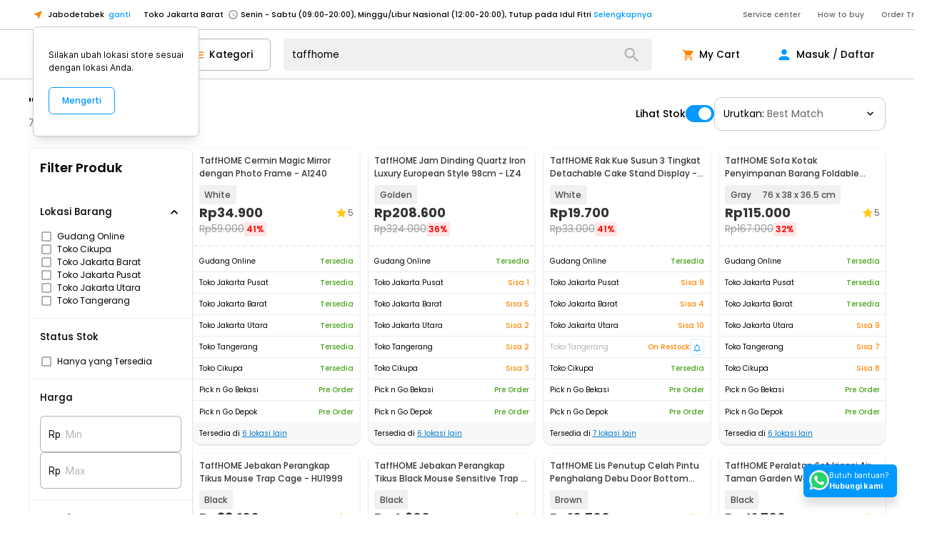

--- FILE ---
content_type: application/x-javascript
request_url: https://static.jakartanotebook.com/frontend/_next/static/chunks/7416-a93f077ebe9ab50b.js
body_size: 16199
content:
try{!function(){var e="undefined"!=typeof window?window:"undefined"!=typeof global?global:"undefined"!=typeof globalThis?globalThis:"undefined"!=typeof self?self:{},t=(new e.Error).stack;t&&(e._sentryDebugIds=e._sentryDebugIds||{},e._sentryDebugIds[t]="1f0aea37-2213-4e50-b1da-07fa0adb5bef",e._sentryDebugIdIdentifier="sentry-dbid-1f0aea37-2213-4e50-b1da-07fa0adb5bef")}()}catch(e){}"use strict";(self.webpackChunk_N_E=self.webpackChunk_N_E||[]).push([[7416],{47416:(e,t,i)=>{i.d(t,{b:()=>rd});var n,r,o,a,l,d,s,c,p,m,u,g,h=i(50702),x=i(41735),f=i(55729),y=i(21473),v=(0,f.createContext)({showSkuStock:!1,setShowSkuStock:y.lQ,selectedCategory:{id:void 0,name:void 0},setSelectedCategory:y.lQ,price:{min:0,max:0},setPrice:y.lQ,selectedStocks:[],setSelectedStocks:y.lQ,isReadyStock:!1,setIsReadyStock:y.lQ,selectedBrands:[],setSelectedBrands:y.lQ,selectedColors:[],setSelectedColors:y.lQ,params:{},setParams:y.lQ,resetFilter:y.lQ}),w=v.Provider;function S(){return(0,f.useContext)(v)}var j=i(51941),b=i(38237),A=i(59021),C=i(4584),k=i.n(C),I=i(76823),R=i(6029),P=function(e){var t=e.categories,i=(0,y.oF)().isLg;if(!t.length)return null;var n=t.map(function(e){var t;return(0,R.jsx)(E,{href:null!==(t=e.url)&&void 0!==t?t:"",target:"_blank",children:(0,R.jsx)(L,{variant:A.Ak.Outlined,size:i?A.Mp.Large:A.Mp.Small,color:A.mq.Primary,$_css:[i&&{padding:"1.25rem !important"}],children:e.name})},e.name)});return(0,R.jsx)(W,{children:(0,R.jsx)(F,{children:n})})},B=function(e){var t=e.brands;if(!t.length)return null;var i=t.map(function(e){var t,i,n;return(0,R.jsx)(U,{href:null!==(t=e.url)&&void 0!==t?t:"",target:"_blank",children:(0,R.jsx)(H,{children:(0,R.jsx)(T,{src:null!==(i=e.image)&&void 0!==i?i:"",alt:null!==(n=e.name)&&void 0!==n?n:"",fill:!0,priority:!0})})},e.name)});return(0,R.jsx)(z,{children:(0,R.jsx)(D,{children:i})})},O=function(e){var t,i,n=e.banner,r=e.alt;return n?(0,R.jsx)(k(),{href:null!==(t=null==n?void 0:n.url)&&void 0!==t?t:"",target:"_blank",children:(0,R.jsx)(M,{src:null!==(i=n.image)&&void 0!==i?i:"",alt:"Banner "+r,width:0,height:0,priority:!0})}):null},_=function(e){var t=e.items;if(!t.length)return null;var i=t.map(function(e,t){var i,n;return(0,R.jsx)($,{target:"_blank",href:null!==(i=e.url)&&void 0!==i?i:"",children:(0,R.jsx)(K,{width:0,height:0,priority:!0,src:null!==(n=e.image)&&void 0!==n?n:"",alt:""})},t)});return(0,R.jsx)(G,{children:(0,R.jsx)(V,{children:i})})};let N=function(e){var t,i,n,r,o,a,l,d,s=e.title,c=e.data;return c?(0,R.jsx)(Q,{children:(0,R.jsxs)(q,{children:[(0,R.jsx)(y.$U,{lessThan:"lg",children:(0,R.jsxs)(Z,{children:[(0,R.jsx)(X,{children:(0,R.jsx)(J,{children:s})}),(0,R.jsx)(P,{categories:null!==(t=c.categories)&&void 0!==t?t:[]}),(0,R.jsx)(Y,{children:(0,R.jsx)(ee,{children:(0,R.jsx)(O,{banner:null!==(i=c.banner)&&void 0!==i?i:null,alt:s})})}),(0,R.jsx)(_,{items:null!==(n=c.items)&&void 0!==n?n:[]}),(0,R.jsx)(B,{brands:null!==(r=c.brands)&&void 0!==r?r:[]})]})}),(0,R.jsxs)(y.$U,{greaterThanOrEqual:"lg",children:[(0,R.jsxs)(et,{children:[(0,R.jsxs)(ei,{children:[(0,R.jsx)(en,{children:s}),(0,R.jsx)(P,{categories:null!==(o=c.categories)&&void 0!==o?o:[]}),(0,R.jsx)(B,{brands:null!==(a=c.brands)&&void 0!==a?a:[]})]}),(0,R.jsx)(er,{children:(0,R.jsx)(O,{banner:null!==(l=c.banner)&&void 0!==l?l:null,alt:s})})]}),(0,R.jsx)(_,{items:null!==(d=c.items)&&void 0!==d?d:[]})]})]})}):null};var E=(0,x.Ay)(k())({flexShrink:"0"}),L=(0,x.Ay)(I.Cl)(n||(n=(0,b.A)(["",""])),function(e){return e.$_css}),W=(0,x.Ay)("div")({"@media (min-width: 640px)":{paddingLeft:"0.75rem",paddingRight:"0.75rem"},"@media (min-width: 768px)":{paddingLeft:"2rem",paddingRight:"2rem"},"@media (min-width: 1024px)":{paddingLeft:"0px",paddingRight:"0px"}}),F=(0,x.Ay)("div")({display:"flex",gap:"0.75rem",overflow:"auto",paddingLeft:"0.75rem",paddingRight:"0.75rem","@media (min-width: 640px)":{width:"100%",marginRight:"auto",marginLeft:"auto","@media (min-width: 640px)":{maxWidth:"640px"},"@media (min-width: 768px)":{maxWidth:"768px"},"@media (min-width: 1024px)":{maxWidth:"1024px"},"@media (min-width: 1200px)":{maxWidth:"1200px"},paddingLeft:"0px",paddingRight:"0px"},"@media (min-width: 1024px)":{maxWidth:"100%",flexWrap:"wrap"}}),U=(0,x.Ay)(k())({flexShrink:"0"}),H=(0,x.Ay)("div")({position:"relative",height:"60px",width:"60px",borderRadius:"0.75rem",borderWidth:"1px",borderStyle:"solid","--tw-border-opacity":"1",borderColor:"rgb(235 235 235 / var(--tw-border-opacity))","@media (min-width: 640px)":{height:"70px",width:"70px"},"@media (min-width: 1024px)":{height:"100px",width:"100px"}}),T=(0,x.Ay)(I.nt)({objectFit:"contain"}),z=(0,x.Ay)("div")({"@media (min-width: 640px)":{paddingLeft:"0.75rem",paddingRight:"0.75rem"},"@media (min-width: 768px)":{paddingLeft:"2rem",paddingRight:"2rem"},"@media (min-width: 1024px)":{paddingLeft:"0px",paddingRight:"0px"}}),D=(0,x.Ay)("div")({display:"flex",gap:"0.75rem",overflow:"auto",paddingLeft:"0.75rem",paddingRight:"0.75rem","@media (min-width: 640px)":{width:"100%",marginRight:"auto",marginLeft:"auto","@media (min-width: 640px)":{maxWidth:"640px"},"@media (min-width: 768px)":{maxWidth:"768px"},"@media (min-width: 1024px)":{maxWidth:"1024px"},"@media (min-width: 1200px)":{maxWidth:"1200px"},paddingLeft:"0px",paddingRight:"0px"},"@media (min-width: 1024px)":{maxWidth:"100%",flexWrap:"wrap",gap:"1.25rem"}}),M=(0,x.Ay)(I.nt)({width:"100%",borderRadius:"0.75rem"}),$=(0,x.Ay)(k())({width:"95px",flexShrink:"0","@media (min-width: 640px)":{width:"120px"},"@media (min-width: 1024px)":{width:"auto"}}),K=(0,x.Ay)(I.nt)({width:"100%"}),G=(0,x.Ay)("div")({"@media (min-width: 640px)":{paddingLeft:"0.75rem",paddingRight:"0.75rem"},"@media (min-width: 768px)":{paddingLeft:"2rem",paddingRight:"2rem"},"@media (min-width: 1024px)":{paddingLeft:"0px",paddingRight:"0px"}}),V=(0,x.Ay)("div")({display:"flex",gap:"0.75rem",overflow:"auto",paddingLeft:"0.75rem",paddingRight:"0.75rem","@media (min-width: 640px)":{width:"100%",marginRight:"auto",marginLeft:"auto","@media (min-width: 640px)":{maxWidth:"640px"},"@media (min-width: 768px)":{maxWidth:"768px"},"@media (min-width: 1024px)":{maxWidth:"1024px"},"@media (min-width: 1200px)":{maxWidth:"1200px"},paddingLeft:"0px",paddingRight:"0px"},"@media (min-width: 1024px)":{display:"grid",maxWidth:"100%",gridTemplateColumns:"repeat(6, minmax(0, 1fr))",gap:"1.25rem"}}),Q=(0,x.Ay)("article")({"@media (min-width: 1024px)":{paddingLeft:"2rem",paddingRight:"2rem"}}),q=(0,x.Ay)("div")({"@media (min-width: 1024px)":{width:"100%",margin:"0 auto","@media (min-width: 640px)":{maxWidth:"640px"},"@media (min-width: 768px)":{maxWidth:"768px"},"@media (min-width: 1024px)":{maxWidth:"1024px"},"@media (min-width: 1200px)":{maxWidth:"1200px"},"@media (min-width: 1920px)":{maxWidth:"1620px"}}}),Z=(0,x.Ay)("div")({display:"flex",flexDirection:"column",gap:"0.75rem"}),X=(0,x.Ay)("h1")({paddingLeft:"0.75rem",paddingRight:"0.75rem",fontSize:"1.5rem",lineHeight:"2rem",fontWeight:"600","@media (min-width: 768px)":{paddingLeft:"2rem",paddingRight:"2rem"}}),J=(0,x.Ay)("div")({width:"100%",marginRight:"auto",marginLeft:"auto","@media (min-width: 640px)":{maxWidth:"640px"},"@media (min-width: 768px)":{maxWidth:"768px"},"@media (min-width: 1024px)":{maxWidth:"1024px"},"@media (min-width: 1200px)":{maxWidth:"1200px"}}),Y=(0,x.Ay)("div")({paddingLeft:"0.75rem",paddingRight:"0.75rem","@media (min-width: 768px)":{paddingLeft:"2rem",paddingRight:"2rem"}}),ee=(0,x.Ay)("div")({width:"100%",marginRight:"auto",marginLeft:"auto","@media (min-width: 640px)":{maxWidth:"640px"},"@media (min-width: 768px)":{maxWidth:"768px"},"@media (min-width: 1024px)":{maxWidth:"1024px"},"@media (min-width: 1200px)":{maxWidth:"1200px"}}),et=(0,x.Ay)("div")({marginBottom:"1.25rem",display:"flex",gap:"1.25rem"}),ei=(0,x.Ay)("div")({display:"flex",width:"370px",flexShrink:"0",flexDirection:"column",gap:"1.25rem"}),en=(0,x.Ay)("h1")({fontSize:"1.875rem",lineHeight:"2.25rem",fontWeight:"600"}),er=(0,x.Ay)("div").withConfig({displayName:"CategoryHeader___StyledDiv15",componentId:"sc-1nz8cab-0"})({width:"100%"}),eo=i(17121),ea=i(25345),el=function(e,t){var i=(0,ea.A)(t),n=i.findIndex(function(t){return t.id===e.id});return n>-1?i.splice(n,1):i.push(e),{arrValue:i,strValue:i.length?i.map(function(e){return e.id}).join(";"):void 0}},ed=function(e){var t,i=e.open,n=e.items,r=e.selectedItems,o=e.onSubmit,a=e.onClose,l=e.name,d=e.searchLabel,s=e.showSearch,c=(0,y.oF)().isLg,p=(0,f.useState)([]),m=p[0],u=p[1],g=(0,f.useState)([]),h=g[0],x=g[1],v=(0,f.useState)(""),w=v[0],S=v[1],j=(0,f.useCallback)(function(){u((0,ea.A)(n)),x((0,ea.A)(r)),S("")},[n,r]);(0,f.useEffect)(function(){i&&j()},[i,j]);var b=w?m.filter(function(e){var t;return null===(t=e.name)||void 0===t?void 0:t.toLowerCase().includes(w.toLowerCase())}):m,C=null!==(t=null==h?void 0:h.length)&&void 0!==t?t:0,k=function(e){var t=(0,ea.A)(h),i=h.findIndex(function(t){return t.id===e.id});i>-1?t.splice(i,1):t.push(e),x(t)},P=b.map(function(e){var t,i=(null==h?void 0:h.findIndex(function(t){return t.id===e.id}))>-1;return(0,R.jsx)(ec,{children:(0,R.jsx)(ep,{children:(0,R.jsx)(I.tV,{name:"brands-detail",label:null!==(t=e.name)&&void 0!==t?t:"",checked:i,onChange:function(){var t,i;return k({id:null!==(t=e.id)&&void 0!==t?t:"",name:null!==(i=e.name)&&void 0!==i?i:""})}})})},e.id)});return(0,R.jsx)(em,{children:(0,R.jsxs)("div",{children:[(0,R.jsxs)(eu,{children:[(0,R.jsxs)(eg,{children:[(0,R.jsxs)(eh,{children:[(0,R.jsx)(ex,{children:(0,R.jsx)(ef,{size:A.Mp.Small,icon:!0,onClick:a,children:(0,R.jsx)(ey,{})})}),(0,R.jsx)(ev,{children:l})]}),(0,R.jsx)(ew,{onClick:function(){x([])},children:"Reset"})]}),s&&(0,R.jsx)(I.eT,{label:d,prefix:(0,R.jsx)(eS,{}),size:A.Fl.Small,value:w,onChange:function(e){S(e.target.value)}})]}),(0,R.jsxs)("form",{onSubmit:function(e){e.preventDefault(),o(h)},children:[(0,R.jsx)(ej,{children:(0,R.jsx)("hr",{})}),(0,R.jsx)(eb,{children:(0,R.jsx)(A.Ze,{maxHeight:c?200:400,children:(0,R.jsx)(eA,{children:P})})}),(0,R.jsx)(eC,{children:(0,R.jsx)("hr",{})}),(0,R.jsxs)(ek,{children:[(0,R.jsxs)(eI,{children:["(",C," dipilih)"]}),(0,R.jsxs)(eR,{children:[(0,R.jsx)(eP,{color:A.mq.Primary,variant:A.Ak.Outlined,size:A.Mp.Small,onClick:a,type:"button",children:"Batal"}),(0,R.jsx)(eB,{color:A.mq.Primary,variant:A.Ak.Contained,size:c?A.Mp.Small:A.Mp.Medium,children:"Simpan"})]})]})]})]})})};let es=function(e){var t=e.open,i=e.onClose,n=e.onSubmit,r=e.items,o=e.selectedItems,a=e.name,l=e.searchLabel,d=e.showSearch,s=(0,R.jsx)(ed,{open:t,items:r,selectedItems:o,onSubmit:n,onClose:i,name:a,searchLabel:void 0===l?"":l,showSearch:void 0===d||d});return(0,R.jsxs)(R.Fragment,{children:[(0,R.jsx)(y.$U,{lessThan:"lg",children:(0,R.jsx)(A._s,{open:t,onClose:i,anchor:A.fD.Bottom,children:s})}),(0,R.jsx)(y.$U,{greaterThanOrEqual:"lg",children:(0,R.jsxs)(eO,{open:t,onClose:i,children:[(0,R.jsx)(A.aF.Overlay,{}),s]})})]})};var ec=(0,x.Ay)("div")({display:"flex",borderBottomWidth:"1px",borderStyle:"dotted","--tw-border-opacity":"1",borderColor:"rgb(204 204 204 / var(--tw-border-opacity))",paddingTop:"1rem",paddingBottom:"1rem","@media (min-width: 1024px)":{borderWidth:"0",paddingTop:"0px",paddingBottom:"0px"}}),ep=(0,x.Ay)("label")({display:"flex",alignItems:"center"}),em=(0,x.Ay)("div")({position:"relative",borderTopLeftRadius:"0.5rem",borderTopRightRadius:"0.5rem","--tw-bg-opacity":"1",backgroundColor:"rgb(255 255 255 / var(--tw-bg-opacity))",fontFamily:'"poppins", ui-sans-serif, system-ui, -apple-system, BlinkMacSystemFont, "Segoe UI", Roboto, "Helvetica Neue", Arial, "Noto Sans", sans-serif, "Apple Color Emoji", "Segoe UI Emoji", "Segoe UI Symbol", "Noto Color Emoji"',"@media (min-width: 1024px)":{maxHeight:"95%",width:"640px",borderRadius:"0.5rem"}}),eu=(0,x.Ay)("div")({padding:"1.5rem","@media (min-width: 1024px)":{paddingLeft:"2rem",paddingRight:"2rem",paddingTop:"0px"}}),eg=(0,x.Ay)("div")({marginBottom:"1.5rem",display:"flex",alignItems:"center",justifyContent:"space-between","@media (min-width: 1024px)":{display:"block"}}),eh=(0,x.Ay)("div")({display:"flex",alignItems:"center",gap:"0.5rem","@media (min-width: 1024px)":{display:"block"}}),ex=(0,x.Ay)("div")({display:"flex",justifyContent:"flex-end"}),ef=(0,x.Ay)(I.Cl)({padding:"0.25rem !important","@media (min-width: 1024px)":{marginTop:"1rem",marginRight:"-0.5rem"}}),ey=(0,x.Ay)(A.US)({height:"2rem",width:"2rem","--tw-text-opacity":"1",color:"rgb(153 153 153 / var(--tw-text-opacity))"}),ev=(0,x.Ay)("h2")({fontSize:"1.25rem",lineHeight:"1.75rem",fontWeight:"600","--tw-text-opacity":"1",color:"rgb(51 51 51 / var(--tw-text-opacity))","@media (min-width: 1024px)":{fontSize:"1.5rem",lineHeight:"2rem",fontWeight:"700"}}),ew=(0,x.Ay)("span")({fontFamily:'"poppins", ui-sans-serif, system-ui, -apple-system, BlinkMacSystemFont, "Segoe UI", Roboto, "Helvetica Neue", Arial, "Noto Sans", sans-serif, "Apple Color Emoji", "Segoe UI Emoji", "Segoe UI Symbol", "Noto Color Emoji"',fontSize:"1.125rem",lineHeight:"1.75rem",fontWeight:"500","--tw-text-opacity":"1",color:"rgb(0 153 255 / var(--tw-text-opacity))","@media (min-width: 1024px)":{display:"none"}}),eS=(0,x.Ay)(A.WI)({height:"1.75rem",width:"2.25rem"}),ej=(0,x.Ay)("div")({paddingLeft:"1.5rem",paddingRight:"1.5rem","@media (min-width: 1024px)":{paddingLeft:"2rem",paddingRight:"2rem"}}),eb=(0,x.Ay)("div")({paddingLeft:"1.5rem",paddingRight:"1.5rem",paddingBottom:"1.5rem","@media (min-width: 1024px)":{paddingTop:"1.5rem",paddingBottom:"1.5rem",paddingLeft:"2rem",paddingRight:"2rem"}}),eA=(0,x.Ay)("div")({"@media (min-width: 1024px)":{display:"grid",gridTemplateColumns:"repeat(2, minmax(0, 1fr))",rowGap:"1rem",columnGap:"0.5rem"}}),eC=(0,x.Ay)("div")({paddingLeft:"1.5rem",paddingRight:"1.5rem","@media (min-width: 1024px)":{paddingLeft:"2rem",paddingRight:"2rem"}}),ek=(0,x.Ay)("div")({padding:"1.5rem","--tw-shadow":"0 -2px 10px #ccc","--tw-shadow-colored":"0 -2px 10px var(--tw-shadow-color)",boxShadow:"var(--tw-ring-offset-shadow, 0 0 #0000), var(--tw-ring-shadow, 0 0 #0000), var(--tw-shadow)","@media (min-width: 1024px)":{display:"flex",justifyContent:"space-between",columnGap:"2rem","--tw-shadow":"0 0 #0000","--tw-shadow-colored":"0 0 #0000",boxShadow:"var(--tw-ring-offset-shadow, 0 0 #0000), var(--tw-ring-shadow, 0 0 #0000), var(--tw-shadow)"}}),eI=(0,x.Ay)("span")({display:"none","--tw-text-opacity":"1",color:"rgb(77 77 77 / var(--tw-text-opacity))","@media (min-width: 1024px)":{display:"inline"}}),eR=(0,x.Ay)("div")({"@media (min-width: 1024px)":{display:"flex",columnGap:"1.5rem"}}),eP=(0,x.Ay)(I.Cl)({display:"none","@media (min-width: 1024px)":{display:"inline",width:"157px"}}),eB=(0,x.Ay)(I.Cl)({width:"100%","@media (min-width: 1024px)":{width:"157px"}}),eO=(0,x.Ay)(A.aF).withConfig({displayName:"FilterItemDetail___StyledModal",componentId:"sc-cliv84-0"})({display:"flex",alignItems:"center",justifyContent:"center"});function e_(e,t){var i=Object.keys(e);if(Object.getOwnPropertySymbols){var n=Object.getOwnPropertySymbols(e);t&&(n=n.filter(function(t){return Object.getOwnPropertyDescriptor(e,t).enumerable})),i.push.apply(i,n)}return i}function eN(e){for(var t=1;t<arguments.length;t++){var i=null!=arguments[t]?arguments[t]:{};t%2?e_(Object(i),!0).forEach(function(t){(0,h.A)(e,t,i[t])}):Object.getOwnPropertyDescriptors?Object.defineProperties(e,Object.getOwnPropertyDescriptors(i)):e_(Object(i)).forEach(function(t){Object.defineProperty(e,t,Object.getOwnPropertyDescriptor(i,t))})}return e}var eE=function e(t){var i=t.activeAccordion,n=t.accordionValue,r=t.isFirstLevel,o=void 0!==r&&r,a=t.data,l=t.selectedCategory,d=t.onSelectCategory,s=t.onClickAccordion,c=l.id===a.id;if(!a.children||!a.children.length)return(0,R.jsxs)(eD,{onClick:function(){var e,t;return d(null!==(e=a.id)&&void 0!==e?e:void 0,null!==(t=a.name)&&void 0!==t?t:void 0)},$_css:[{marginBottom:"8px",display:"flex",cursor:"pointer",justifyContent:"space-between",":last-child":{marginBottom:"0px"}},o?{marginLeft:"0.25rem",columnGap:"0.75rem"}:{marginLeft:"2rem",columnGap:"0.25rem"}],children:[(0,R.jsx)(eM,{$_css2:[c?{"--tw-text-opacity":"1",color:"rgb(0 153 255 / var(--tw-text-opacity))"}:{"--tw-text-opacity":"1",color:"rgb(102 102 102 / var(--tw-text-opacity))"}],children:a.name}),(0,R.jsx)(e$,{$_css3:[{display:"flex",width:"32px",flexShrink:"0",justifyContent:"flex-end",wordBreak:"break-all"},c?{"--tw-text-opacity":"1",color:"rgb(0 153 255 / var(--tw-text-opacity))"}:{"--tw-text-opacity":"1",color:"rgb(128 128 128 / var(--tw-text-opacity))"}],children:a.count})]});var p=a.children.map(function(t){return(0,R.jsx)(e,{data:t,selectedCategory:l,onSelectCategory:d,activeAccordion:i,accordionValue:n+"-"+t.id,onClickAccordion:s},t.id)});return(0,R.jsx)(eK,{$_css4:[{marginBottom:"8px",":last-child":{marginBottom:"0px"}},o?{columnGap:"0.75rem"}:{marginLeft:"1.5rem",columnGap:"0.25rem"}],children:(0,R.jsxs)(eo.e,{open:i.includes(n),children:[(0,R.jsx)(eo.e.Head,{reverseIconPosition:!0,onClickCallback:function(){return s(n)},children:(0,R.jsxs)(eG,{$_css5:[{display:"flex",alignItems:"center",justifyContent:"space-between"},o&&{fontWeight:"600"}],children:[(0,R.jsx)(eV,{onClick:function(e){var t,i;e.stopPropagation(),d(null!==(t=a.id)&&void 0!==t?t:void 0,null!==(i=a.name)&&void 0!==i?i:void 0)},$_css6:[{marginLeft:"0.25rem",cursor:"pointer",":hover":{textDecorationLine:"underline"}},c?{"--tw-text-opacity":"1",color:"rgb(0 153 255 / var(--tw-text-opacity))"}:{"--tw-text-opacity":"1",color:"rgb(51 51 51 / var(--tw-text-opacity))"}],children:a.name}),(0,R.jsx)(eQ,{$_css7:[{display:"flex",width:"32px",flexShrink:"0",cursor:"default",justifyContent:"flex-end",wordBreak:"break-all","--tw-text-opacity":"1",color:"rgb(128 128 128 / var(--tw-text-opacity))"},c?{"--tw-text-opacity":"1",color:"rgb(0 153 255 / var(--tw-text-opacity))"}:{"--tw-text-opacity":"1",color:"rgb(128 128 128 / var(--tw-text-opacity))"}],children:a.count})]})}),(0,R.jsx)(eo.e.Body,{children:(0,R.jsx)(eq,{children:p})})]})})},eL=function(e){var t=e.categories,i=S(),n=i.params,r=i.setParams,o=i.selectedCategory,a=i.setSelectedCategory,l=(0,f.useState)(""),d=l[0],s=l[1],c=function(e,t){var i=e===o.id;a({id:i?void 0:e,name:i?void 0:t}),r(eN(eN({},n),{},{category:i?void 0:e}))},p=t.map(function(e){var t;return(0,R.jsx)(eE,{isFirstLevel:!0,data:e,selectedCategory:o,onSelectCategory:c,accordionValue:null!==(t=e.id)&&void 0!==t?t:"",activeAccordion:d,onClickAccordion:s},e.id)});return(0,R.jsx)(eZ,{children:(0,R.jsxs)(eo.e,{open:!0,children:[(0,R.jsx)(eX,{children:(0,R.jsx)(eJ,{children:"Kategori"})}),(0,R.jsx)(eo.e.Body,{children:(0,R.jsx)(eY,{children:(0,R.jsx)(A.Ze,{maxHeight:190,children:(0,R.jsx)(e0,{children:p})})})})]})})},eW=function(){var e=S(),t=e.params,i=e.setParams,n=e.price,r=e.setPrice,o=(0,f.useRef)(null),a=(0,f.useRef)(null),l=n.min?(0,y.gw)(n.min):"",d=n.max?(0,y.gw)(n.max):"";(0,f.useEffect)(function(){o.current&&a.current&&(o.current.value=l,a.current.value=d)},[l,d]);var s=function(e){if(o.current){var a=+e.replace(/\./g,"");isNaN(a)?o.current.value=l:(a<1&&(a=0),o.current.value=a?(0,y.gw)(a):"",r(eN(eN({},n),{},{min:a})),i(eN(eN({},t),{},{minPrice:a||void 0})))}},c=function(e){if(a.current){var o=+e.replace(/\./g,"");isNaN(o)?a.current.value=d:(o<1&&(o=0),a.current.value=o?(0,y.gw)(o):"",r(eN(eN({},n),{},{max:o})),i(eN(eN({},t),{},{maxPrice:o||void 0})))}};return(0,R.jsxs)(e1,{children:[(0,R.jsx)(e2,{children:"Harga"}),(0,R.jsxs)(e5,{children:[(0,R.jsx)(I.eT,{type:"text",ref:o,prefix:(0,R.jsx)(e4,{children:"Rp"}),label:"Min",value:l,onChange:function(e){return s(e.target.value)}}),(0,R.jsx)(I.eT,{type:"text",ref:a,prefix:(0,R.jsx)(e7,{children:"Rp"}),label:"Max",value:d,onChange:function(e){return c(e.target.value)}})]})]})},eF=function(e){var t=e.stocks,i=S(),n=i.params,r=i.setParams,o=i.selectedStocks,a=i.setSelectedStocks,l=i.setIsReadyStock,d=function(e){var t=el(e,o),i=t.arrValue,d=t.strValue,s=eN(eN({},n),{},{stock:d});a(i),o.some(function(t){return t.id===e.id})||(l(!0),s.isReadyStock=!0),r(s)},s=t.map(function(e,t){var i,n=o.findIndex(function(t){return t.id===e.id})>-1,r={id:e.id,name:e.name};return(0,R.jsx)(e6,{name:"stocks",label:null!==(i=e.name)&&void 0!==i?i:"",checked:n,onChange:function(){return d(r)}},t)});return(0,R.jsx)(e3,{children:(0,R.jsxs)(eo.e,{open:!0,children:[(0,R.jsx)(eo.e.Head,{children:(0,R.jsx)(e8,{children:"Lokasi Barang"})}),(0,R.jsx)(eo.e.Body,{children:(0,R.jsx)(e9,{children:s})})]})})},eU=function(){var e=S(),t=e.params,i=e.setParams,n=e.isReadyStock,r=e.setIsReadyStock;return(0,R.jsxs)(te,{children:[(0,R.jsx)(tt,{children:"Status Stok"}),(0,R.jsx)(I.tV,{name:"stock-status",label:"Hanya yang Tersedia",checked:n,onChange:function(){r(!n),i(eN(eN({},t),{},{isReadyStock:!n||void 0}))}})]})},eH=function(e){var t=e.brands,i=S(),n=i.params,r=i.setParams,o=i.selectedBrands,a=i.setSelectedBrands,l=(0,f.useState)(!1),d=l[0],s=l[1],c=function(e){var t=el(e,o),i=t.arrValue,l=t.strValue;a(i),r(eN(eN({},n),{},{brand:l}))},p=t.length>7?7:t.length,m=t.slice(0,p).map(function(e,t){var i,n=o.findIndex(function(t){return t.id===e.id})>-1,r={id:e.id,name:e.name};return(0,R.jsx)(ti,{name:"brands",label:null!==(i=e.name)&&void 0!==i?i:"",checked:n,onChange:function(){return c(r)}},t)});return(0,R.jsxs)(tn,{children:[(0,R.jsxs)(eo.e,{open:!0,children:[(0,R.jsx)(eo.e.Head,{children:(0,R.jsx)(tr,{children:"Brand"})}),(0,R.jsxs)(eo.e.Body,{children:[(0,R.jsx)(to,{children:m}),(0,R.jsx)(ta,{onClick:function(){return s(!0)},children:"Lihat Semua"})]})]}),(0,R.jsx)(es,{open:d,name:"Brand",searchLabel:"Cari Brand",items:t,selectedItems:o,onClose:function(){return s(!1)},onSubmit:function(e){var t=e.length?e.map(function(e){return e.id}).join(";"):void 0;a(e),r(eN(eN({},n),{},{brand:t})),s(!1)}})]})},eT=function(e){var t=e.colors,i=S(),n=i.params,r=i.setParams,o=i.selectedColors,a=i.setSelectedColors,l=function(e){var t=el(e,o),i=t.arrValue,l=t.strValue;a(i),r(eN(eN({},n),{},{color:l}))},d=t.map(function(e,t){var i,n=o.findIndex(function(t){return t.id===e.id})>-1,r={id:e.id,name:e.name};return(0,R.jsx)(tl,{name:"color",label:null!==(i=e.name)&&void 0!==i?i:"",checked:n,onChange:function(){return l(r)}},t)});return(0,R.jsx)(td,{children:(0,R.jsxs)(eo.e,{children:[(0,R.jsx)(ts,{children:(0,R.jsx)(tc,{children:"Warna"})}),(0,R.jsx)(eo.e.Body,{children:(0,R.jsx)(tp,{children:(0,R.jsx)(A.Ze,{maxHeight:200,children:(0,R.jsx)(tm,{children:d})})})})]})})};let ez=function(e){var t,i,n,r,o=e.data;return(0,R.jsxs)(tu,{children:[(0,R.jsx)(tg,{children:"Filter Produk"}),(0,R.jsxs)("ul",{children:[(0,R.jsx)(y.di,{show:!!(null!=o&&o.stock)&&!!o.stock.length,children:(0,R.jsx)(eF,{stocks:null!==(t=null==o?void 0:o.stock)&&void 0!==t?t:[]})}),(0,R.jsx)(eU,{}),(0,R.jsx)(eW,{}),(0,R.jsx)(y.di,{show:!!(null!=o&&o.brand)&&!!o.brand.length,children:(0,R.jsx)(eH,{brands:null!==(i=null==o?void 0:o.brand)&&void 0!==i?i:[]})}),(0,R.jsx)(y.di,{show:!!(null!=o&&o.category)&&!!o.category.length,children:(0,R.jsx)(eL,{categories:null!==(n=null==o?void 0:o.category)&&void 0!==n?n:[]})}),(0,R.jsx)(y.di,{show:!!(null!=o&&o.color)&&!!o.color.length,children:(0,R.jsx)(eT,{colors:null!==(r=null==o?void 0:o.color)&&void 0!==r?r:[]})})]})]})};var eD=(0,x.Ay)("div")(r||(r=(0,b.A)(["",""])),function(e){return e.$_css}),eM=(0,x.Ay)("span")(o||(o=(0,b.A)(["",""])),function(e){return e.$_css2}),e$=(0,x.Ay)("span")(a||(a=(0,b.A)(["",""])),function(e){return e.$_css3}),eK=(0,x.Ay)("div")(l||(l=(0,b.A)(["",""])),function(e){return e.$_css4}),eG=(0,x.Ay)("div")(d||(d=(0,b.A)(["",""])),function(e){return e.$_css5}),eV=(0,x.Ay)("h3")(s||(s=(0,b.A)(["",""])),function(e){return e.$_css6}),eQ=(0,x.Ay)("span")(c||(c=(0,b.A)(["",""])),function(e){return e.$_css7}),eq=(0,x.Ay)("div")({marginTop:"8px"}),eZ=(0,x.Ay)("li")({borderBottomWidth:"1px",borderStyle:"solid","--tw-border-opacity":"1",borderColor:"rgb(240 240 240 / var(--tw-border-opacity))",paddingTop:"1.25rem",paddingBottom:"1.25rem"}),eX=(0,x.Ay)(eo.e.Head)({paddingLeft:"1.25rem",paddingRight:"1.25rem"}),eJ=(0,x.Ay)("h2")({fontSize:"1.125rem",lineHeight:"1.75rem",fontWeight:"500"}),eY=(0,x.Ay)("div")({marginTop:"1.25rem"}),e0=(0,x.Ay)("div")({display:"flex",flexDirection:"column",paddingLeft:"1.25rem",paddingRight:"1.25rem"}),e1=(0,x.Ay)("li")({borderBottomWidth:"1px",borderStyle:"solid","--tw-border-opacity":"1",borderColor:"rgb(240 240 240 / var(--tw-border-opacity))",padding:"1.25rem"}),e2=(0,x.Ay)("h2")({marginBottom:"1.25rem",fontSize:"1.125rem",lineHeight:"1.75rem",fontWeight:"500"}),e5=(0,x.Ay)("div")({display:"flex",flexDirection:"column",gap:"1.25rem"}),e4=(0,x.Ay)("span")({"--tw-text-opacity":"1",color:"rgb(0 0 0 / var(--tw-text-opacity))"}),e7=(0,x.Ay)("span")({"--tw-text-opacity":"1",color:"rgb(0 0 0 / var(--tw-text-opacity))"}),e6=(0,x.Ay)(I.tV)({marginBottom:"0.75rem"}),e3=(0,x.Ay)("li")({borderBottomWidth:"1px",borderStyle:"solid","--tw-border-opacity":"1",borderColor:"rgb(240 240 240 / var(--tw-border-opacity))",padding:"1.25rem"}),e8=(0,x.Ay)("h2")({fontSize:"1.125rem",lineHeight:"1.75rem",fontWeight:"500"}),e9=(0,x.Ay)("div")({marginTop:"1.25rem",display:"flex",flexDirection:"column",gap:"1rem"}),te=(0,x.Ay)("li")({borderBottomWidth:"1px",borderStyle:"solid","--tw-border-opacity":"1",borderColor:"rgb(240 240 240 / var(--tw-border-opacity))",padding:"1.25rem"}),tt=(0,x.Ay)("h2")({marginBottom:"1.25rem",fontSize:"1.125rem",lineHeight:"1.75rem",fontWeight:"500"}),ti=(0,x.Ay)(I.tV)({marginBottom:"0.75rem"}),tn=(0,x.Ay)("li")({borderBottomWidth:"1px",borderStyle:"solid","--tw-border-opacity":"1",borderColor:"rgb(240 240 240 / var(--tw-border-opacity))",padding:"1.25rem"}),tr=(0,x.Ay)("h2")({fontSize:"1.125rem",lineHeight:"1.75rem",fontWeight:"500"}),to=(0,x.Ay)("div")({marginTop:"1.25rem",marginBottom:"1rem",display:"flex",flexDirection:"column",gap:"1rem"}),ta=(0,x.Ay)("span")({cursor:"pointer",fontSize:"1.125rem",lineHeight:"1.75rem",fontWeight:"500","--tw-text-opacity":"1",color:"rgb(0 153 255 / var(--tw-text-opacity))"}),tl=(0,x.Ay)(I.tV)({marginBottom:"0.75rem"}),td=(0,x.Ay)("li")({paddingTop:"1.25rem",paddingBottom:"1.25rem"}),ts=(0,x.Ay)(eo.e.Head)({paddingLeft:"1.25rem",paddingRight:"1.25rem"}),tc=(0,x.Ay)("h2")({fontSize:"1.125rem",lineHeight:"1.75rem",fontWeight:"500"}),tp=(0,x.Ay)("div")({marginTop:"1.25rem"}),tm=(0,x.Ay)("div")({display:"flex",flexDirection:"column",gap:"1rem",paddingLeft:"1.25rem",paddingRight:"1.25rem"}),tu=(0,x.Ay)("aside")({width:"230px",borderRadius:"0.75rem",borderWidth:"1px","--tw-border-opacity":"1",borderColor:"rgb(240 240 240 / var(--tw-border-opacity))",fontFamily:'"poppins", ui-sans-serif, system-ui, -apple-system, BlinkMacSystemFont, "Segoe UI", Roboto, "Helvetica Neue", Arial, "Noto Sans", sans-serif, "Apple Color Emoji", "Segoe UI Emoji", "Segoe UI Symbol", "Noto Color Emoji"'}),tg=(0,x.Ay)("h1").withConfig({displayName:"DesktopFilter___StyledH8",componentId:"sc-197ygby-0"})({marginBottom:"0.75rem",padding:"1.25rem",fontSize:"1.5rem",lineHeight:"2rem",fontWeight:"600"});function th(e,t){var i=Object.keys(e);if(Object.getOwnPropertySymbols){var n=Object.getOwnPropertySymbols(e);t&&(n=n.filter(function(t){return Object.getOwnPropertyDescriptor(e,t).enumerable})),i.push.apply(i,n)}return i}function tx(e){for(var t=1;t<arguments.length;t++){var i=null!=arguments[t]?arguments[t]:{};t%2?th(Object(i),!0).forEach(function(t){(0,h.A)(e,t,i[t])}):Object.getOwnPropertyDescriptors?Object.defineProperties(e,Object.getOwnPropertyDescriptors(i)):th(Object(i)).forEach(function(t){Object.defineProperty(e,t,Object.getOwnPropertyDescriptor(i,t))})}return e}var tf=function(e){var t,i=e.params,n=e.setParams,r=e.selectedCategory,o=e.setSelectedCategory,a=e.price,l=e.setPrice,d=e.selectedStocks,s=e.setSelectedStocks,c=e.isReadyStock,p=e.setIsReadyStock,m=e.selectedBrands,u=e.setSelectedBrands,g=e.selectedColors,x=e.setSelectedColors,f=[],y=function(e){var t=e.signal,r=e.payload,c=tx({},i);if("category"===t&&(o({id:void 0,name:void 0}),delete c.category),"price"===t){if(!r)return;l(tx(tx({},a),{},(0,h.A)({},r,0))),"min"===r?delete c.minPrice:delete c.maxPrice}if("stocks"===t){var f=d.filter(function(e){return e.id!==r});s(f),c.stock=f.length?f.map(function(e){return e.id}).join(";"):void 0}if("stockReadiness"===t&&(p(!1),delete c.isReadyStock),"brands"===t){var y=m.filter(function(e){return e.id!==r});u(y),c.brand=y.length?y.map(function(e){return e.id}).join(";"):void 0}if("colors"===t){var v=g.filter(function(e){return e.id!==r});x(v),c.color=v.length?v.map(function(e){return e.id}).join(";"):void 0}n(c)};return r.id&&f.push({id:"category",label:null!==(t=r.name)&&void 0!==t?t:"",handle:function(){return y({signal:"category",payload:r.id})}}),a.min&&f.push({id:"price-min",label:"Harga Minimum",handle:function(){return y({signal:"price",payload:"min"})}}),a.max&&f.push({id:"price-max",label:"Harga Maksimum",handle:function(){return y({signal:"price",payload:"max"})}}),d.length&&d.forEach(function(e){var t;f.push({id:e.name,label:null!==(t=e.name)&&void 0!==t?t:"",handle:function(){var t;return y({signal:"stocks",payload:null!==(t=e.id)&&void 0!==t?t:""})}})}),c&&f.push({id:"stock-readiness",label:"Hanya yang Tersedia",handle:function(){return y({signal:"stockReadiness"})}}),m.length&&m.forEach(function(e){var t;f.push({id:e.name,label:null!==(t=e.name)&&void 0!==t?t:"",handle:function(){var t;return y({signal:"brands",payload:null!==(t=e.id)&&void 0!==t?t:""})}})}),g.length&&g.forEach(function(e){var t;f.push({id:e.name,label:null!==(t=e.name)&&void 0!==t?t:"",handle:function(){var t;return y({signal:"colors",payload:null!==(t=e.id)&&void 0!==t?t:""})}})}),f};let ty=function(){var e=S(),t=e.params,i=e.setParams,n=e.selectedCategory,r=e.setSelectedCategory,o=e.price,a=e.setPrice,l=e.selectedStocks,d=e.setSelectedStocks,s=e.isReadyStock,c=e.setIsReadyStock,p=e.selectedBrands,m=e.setSelectedBrands,u=e.selectedColors,g=e.setSelectedColors,h=e.resetFilter,x=(0,f.useMemo)(function(){return tf({params:t,setParams:i,selectedCategory:n,setSelectedCategory:r,price:o,setPrice:a,selectedStocks:l,setSelectedStocks:d,isReadyStock:s,setIsReadyStock:c,selectedBrands:p,setSelectedBrands:m,selectedColors:u,setSelectedColors:g})},[s,t,n,r,o,a,l,d,c,i,p,m,u,g]);if(!x.length)return null;var v=x.map(function(e){return(0,R.jsxs)(tv,{children:[(0,R.jsx)(tw,{children:e.label}),(0,R.jsx)(tS,{onClick:e.handle})]},e.id)});return(0,R.jsxs)(tj,{children:[(0,R.jsx)(y.$U,{lessThan:"lg",children:(0,R.jsx)(tb,{children:v})}),(0,R.jsx)(tA,{greaterThanOrEqual:"lg",children:(0,R.jsx)(A.IK,{children:(0,R.jsx)(tC,{children:v})})}),(0,R.jsx)(tk,{onClick:h,children:"Reset Filter"})]})};var tv=(0,x.Ay)(A.vu)({display:"flex",gap:"0.5rem"}),tw=(0,x.Ay)("span")({"--tw-text-opacity":"1",color:"rgb(51 51 51 / var(--tw-text-opacity))"}),tS=(0,x.Ay)(A.kU)({"--tw-text-opacity":"1",color:"rgb(179 179 179 / var(--tw-text-opacity))"}),tj=(0,x.Ay)("div")({display:"flex",alignItems:"center",gap:"0.75rem","@media (min-width: 1024px)":{marginBottom:"2rem"}}),tb=(0,x.Ay)("div")({display:"flex",gap:"0.75rem"}),tA=(0,x.Ay)(y.$U)({minWidth:"0px"}),tC=(0,x.Ay)("div")({display:"flex",gap:"0.75rem"}),tk=(0,x.Ay)("span").withConfig({displayName:"RemovableFilterChip___StyledSpan2",componentId:"sc-vdzrdb-0"})({flexShrink:"0",cursor:"pointer",whiteSpace:"nowrap",fontFamily:'"poppins", ui-sans-serif, system-ui, -apple-system, BlinkMacSystemFont, "Segoe UI", Roboto, "Helvetica Neue", Arial, "Noto Sans", sans-serif, "Apple Color Emoji", "Segoe UI Emoji", "Segoe UI Symbol", "Noto Color Emoji"',fontSize:"1.125rem",lineHeight:"1.75rem","--tw-text-opacity":"1",color:"rgb(0 153 255 / var(--tw-text-opacity))"}),tI=i(81278);function tR(){var e=(0,tI.useRouter)().pathname.split("/")[1];return"cari"===e||"search"===e}function tP(){var e=(0,tI.useRouter)().pathname.split("/")[1];return["brand","category","cari","search"].some(function(t){return t===e})}function tB(){var e=tP(),t=tR(),i=[{text:"Alphabet (A - Z)",value:j.kXO.NAME_ASC},{text:"Harga Terendah",value:j.kXO.PRICE_ASC},{text:"Harga Tertinggi",value:j.kXO.PRICE_DESC},{text:"Terbaru",value:j.kXO.NEWEST}];return e&&(i=[{text:"Rekomendasi",value:j.kXO.RECOMMENDATION}].concat(i)),t&&(i=[{text:"Best Match",value:j.kXO.BEST_MATCH}].concat(i)),i}var tO=i(98605);function t_(){var e=tR(),t=tP();return e?j.kXO.BEST_MATCH:t?j.kXO.RECOMMENDATION:j.kXO.NEWEST}function tN(e,t){var i=Object.keys(e);if(Object.getOwnPropertySymbols){var n=Object.getOwnPropertySymbols(e);t&&(n=n.filter(function(t){return Object.getOwnPropertyDescriptor(e,t).enumerable})),i.push.apply(i,n)}return i}function tE(e){for(var t=1;t<arguments.length;t++){var i=null!=arguments[t]?arguments[t]:{};t%2?tN(Object(i),!0).forEach(function(t){(0,h.A)(e,t,i[t])}):Object.getOwnPropertyDescriptors?Object.defineProperties(e,Object.getOwnPropertyDescriptors(i)):tN(Object(i)).forEach(function(t){Object.defineProperty(e,t,Object.getOwnPropertyDescriptor(i,t))})}return e}let tL=function(){var e,t=S(),i=t.params,n=t.setParams,r=tB(),o=t_(),a=null!==(e=i.productListSort)&&void 0!==e?e:o,l=r.find(function(e){return e.value===a}),d=r.map(function(e){return(0,R.jsx)(tO.A.Option,{value:e.value,children:e.text},e.value)});return(0,R.jsxs)(tW,{value:a,onChange:function(e){n(tE(tE({},i),{},{productListSort:e}))},children:[(0,R.jsxs)(tF,{children:["Urutkan: ",(0,R.jsx)(tU,{children:null==l?void 0:l.text})]}),(0,R.jsx)(tH,{children:d})]})};var tW=(0,x.Ay)(tO.A)({width:"240px"}),tF=(0,x.Ay)(tO.A.Button)({fontSize:"14px"}),tU=(0,x.Ay)("span")({"--tw-text-opacity":"1",color:"rgb(102 102 102 / var(--tw-text-opacity))"}),tH=(0,x.Ay)(tO.A.Options).withConfig({displayName:"DesktopSort___StyledJaknotSelectOptions",componentId:"sc-1imoils-0"})({overflow:"hidden"});function tT(e,t){var i=Object.keys(e);if(Object.getOwnPropertySymbols){var n=Object.getOwnPropertySymbols(e);t&&(n=n.filter(function(t){return Object.getOwnPropertyDescriptor(e,t).enumerable})),i.push.apply(i,n)}return i}function tz(e){for(var t=1;t<arguments.length;t++){var i=null!=arguments[t]?arguments[t]:{};t%2?tT(Object(i),!0).forEach(function(t){(0,h.A)(e,t,i[t])}):Object.getOwnPropertyDescriptors?Object.defineProperties(e,Object.getOwnPropertyDescriptors(i)):tT(Object(i)).forEach(function(t){Object.defineProperty(e,t,Object.getOwnPropertyDescriptor(i,t))})}return e}let tD=function(e){var t,i=e.open,n=e.onClose,r=S(),o=r.params,a=r.setParams,l=tB(),d=t_(),s=null!==(t=o.productListSort)&&void 0!==t?t:d,c=(0,f.useState)(s),p=c[0],m=c[1];(0,f.useEffect)(function(){m(s)},[s]);var u=function(){m(s)},g=function(){u(),n()},h=l.map(function(e){return(0,R.jsx)(tM,{children:(0,R.jsxs)(t$,{children:[(0,R.jsx)(tK,{type:"radio",name:"sort",checked:e.value===p,onChange:function(){return m(e.value)}}),(0,R.jsx)(tG,{children:e.text})]})},e.value)});return(0,R.jsx)(A._s,{open:i,onClose:g,anchor:A.fD.Bottom,children:(0,R.jsxs)(tV,{children:[(0,R.jsxs)(tQ,{children:[(0,R.jsx)(tq,{children:"Urutkan"}),(0,R.jsx)(tZ,{size:A.Mp.Small,icon:!0,onClick:g,children:(0,R.jsx)(tX,{})})]}),(0,R.jsx)(tJ,{maxHeight:400,children:(0,R.jsx)("ul",{children:h})}),(0,R.jsx)(tY,{children:(0,R.jsx)(t0,{color:A.mq.Primary,variant:A.Ak.Contained,size:A.Mp.Small,onClick:function(){a(tz(tz({},o),{},{productListSort:p})),n()},children:"Terapkan"})})]})})};var tM=(0,x.Ay)("li")({borderBottomWidth:"1px",borderStyle:"dotted","--tw-border-opacity":"1",borderColor:"rgb(204 204 204 / var(--tw-border-opacity))",paddingTop:"1rem",paddingBottom:"1rem"}),t$=(0,x.Ay)("label")({display:"flex",alignItems:"center",gap:"1rem"}),tK=(0,x.Ay)("input")({height:"0.75rem",width:"0.75rem",flexShrink:"0",appearance:"none",borderRadius:"9999px","--tw-ring-offset-shadow":"var(--tw-ring-inset) 0 0 0 var(--tw-ring-offset-width) var(--tw-ring-offset-color)","--tw-ring-shadow":"var(--tw-ring-inset) 0 0 0 calc(2px + var(--tw-ring-offset-width)) var(--tw-ring-color)",boxShadow:"var(--tw-ring-offset-shadow), var(--tw-ring-shadow), var(--tw-shadow, 0 0 #0000)","--tw-ring-opacity":"1","--tw-ring-color":"rgb(179 179 179 / var(--tw-ring-opacity))","--tw-ring-offset-width":"2px",":checked":{"--tw-bg-opacity":"1",backgroundColor:"rgb(0 153 255 / var(--tw-bg-opacity))","--tw-ring-offset-shadow":"var(--tw-ring-inset) 0 0 0 var(--tw-ring-offset-width) var(--tw-ring-offset-color)","--tw-ring-shadow":"var(--tw-ring-inset) 0 0 0 calc(2px + var(--tw-ring-offset-width)) var(--tw-ring-color)",boxShadow:"var(--tw-ring-offset-shadow), var(--tw-ring-shadow), var(--tw-shadow, 0 0 #0000)","--tw-ring-opacity":"1","--tw-ring-color":"rgb(0 153 255 / var(--tw-ring-opacity))","--tw-ring-offset-width":"2px"}}),tG=(0,x.Ay)("span")({fontWeight:"500"}),tV=(0,x.Ay)("div")({borderRadius:"0.5rem","--tw-bg-opacity":"1",backgroundColor:"rgb(255 255 255 / var(--tw-bg-opacity))"}),tQ=(0,x.Ay)("div")({display:"flex",alignItems:"center",justifyContent:"space-between",gap:"0.75rem",padding:"1.25rem"}),tq=(0,x.Ay)("h2")({fontFamily:'"poppins", ui-sans-serif, system-ui, -apple-system, BlinkMacSystemFont, "Segoe UI", Roboto, "Helvetica Neue", Arial, "Noto Sans", sans-serif, "Apple Color Emoji", "Segoe UI Emoji", "Segoe UI Symbol", "Noto Color Emoji"',fontSize:"1.125rem",lineHeight:"1.75rem",fontWeight:"700"}),tZ=(0,x.Ay)(I.Cl)({padding:"0px !important"}),tX=(0,x.Ay)(A.US)({fontSize:"1.875rem",lineHeight:"2.25rem","--tw-text-opacity":"1",color:"rgb(102 102 102 / var(--tw-text-opacity))"}),tJ=(0,x.Ay)(A.Ze)({padding:"1.25rem"}),tY=(0,x.Ay)("div")({padding:"1.25rem"}),t0=(0,x.Ay)(I.Cl).withConfig({displayName:"MobileSort___StyledJaknotButton2",componentId:"sc-1lobtul-0"})({width:"100%"}),t1=i(44925);function t2(e,t){var i=Object.keys(e);if(Object.getOwnPropertySymbols){var n=Object.getOwnPropertySymbols(e);t&&(n=n.filter(function(t){return Object.getOwnPropertyDescriptor(e,t).enumerable})),i.push.apply(i,n)}return i}function t5(e){for(var t=1;t<arguments.length;t++){var i=null!=arguments[t]?arguments[t]:{};t%2?t2(Object(i),!0).forEach(function(t){(0,h.A)(e,t,i[t])}):Object.getOwnPropertyDescriptors?Object.defineProperties(e,Object.getOwnPropertyDescriptors(i)):t2(Object(i)).forEach(function(t){Object.defineProperty(e,t,Object.getOwnPropertyDescriptor(i,t))})}return e}var t4=function e(t){var i=t.activeAccordion,n=t.accordionValue,r=t.isFirstLevel,o=void 0!==r&&r,a=t.data,l=t.selectedCategory,d=t.onSelectCategory,s=t.onClickAccordion,c=t.distance,p=void 0===c?0:c,m=t.currentLevel,u=void 0===m?1:m,g=l.id===a.id;if(!a.children||!a.children.length)return(0,R.jsx)("div",{children:(0,R.jsxs)(t6,{style:{paddingLeft:p+"rem"},children:[(0,R.jsx)(t3,{type:"radio",checked:g,onChange:function(){var e,t;return d(null!==(e=a.id)&&void 0!==e?e:void 0,null!==(t=a.name)&&void 0!==t?t:void 0)}})," ",(0,R.jsx)(t8,{$_css:[{"--tw-text-opacity":"1",color:"rgb(51 51 51 / var(--tw-text-opacity))"},o&&{fontWeight:"600"},u<3&&{fontSize:"1.125rem",lineHeight:"1.75rem"}],children:a.name})]})});var h=a.children.map(function(t){return(0,R.jsx)(e,{data:t,selectedCategory:l,onSelectCategory:d,activeAccordion:i,accordionValue:n+"-"+t.id,onClickAccordion:s,distance:p+2,currentLevel:u+1},t.id)});return(0,R.jsxs)(eo.e,{open:i.includes(n),children:[(0,R.jsx)(t9,{iconColor:"#999999",onClickCallback:function(){return s(n)},children:(0,R.jsxs)(ie,{style:{paddingLeft:p+"rem"},children:[(0,R.jsx)(it,{type:"radio",checked:g,onClick:function(e){return e.stopPropagation()},onChange:function(){var e,t;return d(null!==(e=a.id)&&void 0!==e?e:void 0,null!==(t=a.name)&&void 0!==t?t:void 0)}})," ",(0,R.jsx)(ii,{$_css2:[{"--tw-text-opacity":"1",color:"rgb(51 51 51 / var(--tw-text-opacity))"},o&&{fontWeight:"600"},u<3&&{fontSize:"1.125rem",lineHeight:"1.75rem"}],children:a.name})]})}),(0,R.jsx)(eo.e.Body,{children:h})]})};let t7=function(e){var t=e.open,i=e.onClose,n=e.onSubmit,r=e.categories,o=e.selectedCategory,a=(0,f.useState)({id:void 0,name:void 0}),l=a[0],d=a[1],s=(0,f.useState)(""),c=s[0],p=s[1];(0,f.useEffect)(function(){d(t5({},o))},[o]);var m=function(){d(t5({},o)),i()},u=function(e,t){d({id:e,name:t})},g=r.map(function(e){var t;return(0,R.jsx)(t4,{isFirstLevel:!0,data:e,selectedCategory:l,onSelectCategory:u,accordionValue:null!==(t=e.id)&&void 0!==t?t:"",activeAccordion:c,onClickAccordion:p},e.id)});return(0,R.jsx)(A._s,{open:t,onClose:m,anchor:A.fD.Bottom,children:(0,R.jsxs)(ir,{children:[(0,R.jsxs)(io,{children:[(0,R.jsxs)(ia,{children:[(0,R.jsx)(il,{size:A.Mp.Small,icon:!0,onClick:m,children:(0,R.jsx)(id,{})}),(0,R.jsx)(is,{children:"Kategori"})]}),(0,R.jsx)(ic,{onClick:function(){d({id:void 0,name:void 0})},children:"Reset"})]}),(0,R.jsx)(ip,{maxHeight:400,children:g}),(0,R.jsx)(im,{children:(0,R.jsx)(iu,{color:A.mq.Primary,variant:A.Ak.Contained,size:A.Mp.Medium,onClick:function(){n(t5({},l))},children:"Simpan"})})]})})};var t6=(0,x.Ay)("label")({display:"flex",alignItems:"center",gap:"1rem",borderBottomWidth:"1px",borderStyle:"dotted","--tw-border-opacity":"1",borderColor:"rgb(204 204 204 / var(--tw-border-opacity))",paddingTop:"1rem",paddingBottom:"1rem"}),t3=(0,x.Ay)("input")({height:"0.75rem",width:"0.75rem",flexShrink:"0",appearance:"none",borderRadius:"9999px","--tw-ring-offset-shadow":"var(--tw-ring-inset) 0 0 0 var(--tw-ring-offset-width) var(--tw-ring-offset-color)","--tw-ring-shadow":"var(--tw-ring-inset) 0 0 0 calc(2px + var(--tw-ring-offset-width)) var(--tw-ring-color)",boxShadow:"var(--tw-ring-offset-shadow), var(--tw-ring-shadow), var(--tw-shadow, 0 0 #0000)","--tw-ring-opacity":"1","--tw-ring-color":"rgb(179 179 179 / var(--tw-ring-opacity))","--tw-ring-offset-width":"2px",":checked":{"--tw-bg-opacity":"1",backgroundColor:"rgb(0 153 255 / var(--tw-bg-opacity))","--tw-ring-offset-shadow":"var(--tw-ring-inset) 0 0 0 var(--tw-ring-offset-width) var(--tw-ring-offset-color)","--tw-ring-shadow":"var(--tw-ring-inset) 0 0 0 calc(2px + var(--tw-ring-offset-width)) var(--tw-ring-color)",boxShadow:"var(--tw-ring-offset-shadow), var(--tw-ring-shadow), var(--tw-shadow, 0 0 #0000)","--tw-ring-opacity":"1","--tw-ring-color":"rgb(0 153 255 / var(--tw-ring-opacity))","--tw-ring-offset-width":"2px"}}),t8=(0,x.Ay)("span")(p||(p=(0,b.A)(["",""])),function(e){return e.$_css}),t9=(0,x.Ay)(eo.e.Head)({borderBottomWidth:"1px",borderStyle:"dotted","--tw-border-opacity":"1",borderColor:"rgb(204 204 204 / var(--tw-border-opacity))",paddingTop:"1rem",paddingBottom:"1rem"}),ie=(0,x.Ay)("div")({display:"flex",alignItems:"center",gap:"1rem"}),it=(0,x.Ay)("input")({height:"0.75rem",width:"0.75rem",flexShrink:"0",appearance:"none",borderRadius:"9999px","--tw-ring-offset-shadow":"var(--tw-ring-inset) 0 0 0 var(--tw-ring-offset-width) var(--tw-ring-offset-color)","--tw-ring-shadow":"var(--tw-ring-inset) 0 0 0 calc(2px + var(--tw-ring-offset-width)) var(--tw-ring-color)",boxShadow:"var(--tw-ring-offset-shadow), var(--tw-ring-shadow), var(--tw-shadow, 0 0 #0000)","--tw-ring-opacity":"1","--tw-ring-color":"rgb(179 179 179 / var(--tw-ring-opacity))","--tw-ring-offset-width":"2px",":checked":{"--tw-bg-opacity":"1",backgroundColor:"rgb(0 153 255 / var(--tw-bg-opacity))","--tw-ring-offset-shadow":"var(--tw-ring-inset) 0 0 0 var(--tw-ring-offset-width) var(--tw-ring-offset-color)","--tw-ring-shadow":"var(--tw-ring-inset) 0 0 0 calc(2px + var(--tw-ring-offset-width)) var(--tw-ring-color)",boxShadow:"var(--tw-ring-offset-shadow), var(--tw-ring-shadow), var(--tw-shadow, 0 0 #0000)","--tw-ring-opacity":"1","--tw-ring-color":"rgb(0 153 255 / var(--tw-ring-opacity))","--tw-ring-offset-width":"2px"}}),ii=(0,x.Ay)("span")(m||(m=(0,b.A)(["",""])),function(e){return e.$_css2}),ir=(0,x.Ay)("div")({borderTopLeftRadius:"0.5rem",borderTopRightRadius:"0.5rem","--tw-bg-opacity":"1",backgroundColor:"rgb(255 255 255 / var(--tw-bg-opacity))"}),io=(0,x.Ay)("div")({display:"flex",alignItems:"center",justifyContent:"space-between",gap:"0.75rem",padding:"1.5rem"}),ia=(0,x.Ay)("div")({display:"flex",alignItems:"center",gap:"0.75rem"}),il=(0,x.Ay)(I.Cl)({padding:"0px !important"}),id=(0,x.Ay)(A.US)({height:"2rem",width:"2rem","--tw-text-opacity":"1",color:"rgb(153 153 153 / var(--tw-text-opacity))"}),is=(0,x.Ay)("h2")({marginTop:"1px",fontSize:"1.25rem",lineHeight:"1.75rem",fontWeight:"600","--tw-text-opacity":"1",color:"rgb(51 51 51 / var(--tw-text-opacity))"}),ic=(0,x.Ay)("span")({cursor:"pointer",fontFamily:'"poppins", ui-sans-serif, system-ui, -apple-system, BlinkMacSystemFont, "Segoe UI", Roboto, "Helvetica Neue", Arial, "Noto Sans", sans-serif, "Apple Color Emoji", "Segoe UI Emoji", "Segoe UI Symbol", "Noto Color Emoji"',fontSize:"1.125rem",lineHeight:"1.75rem",fontWeight:"500","--tw-text-opacity":"1",color:"rgb(0 153 255 / var(--tw-text-opacity))"}),ip=(0,x.Ay)(A.Ze)({padding:"1.5rem"}),im=(0,x.Ay)("div")({padding:"1.5rem","--tw-shadow":"0 -2px 10px #ccc","--tw-shadow-colored":"0 -2px 10px var(--tw-shadow-color)",boxShadow:"var(--tw-ring-offset-shadow, 0 0 #0000), var(--tw-ring-shadow, 0 0 #0000), var(--tw-shadow)"}),iu=(0,x.Ay)(I.Cl).withConfig({displayName:"FilterCategoryDetail___StyledJaknotButton2",componentId:"sc-in42e5-0"})({width:"100%"});function ig(e,t){var i=Object.keys(e);if(Object.getOwnPropertySymbols){var n=Object.getOwnPropertySymbols(e);t&&(n=n.filter(function(t){return Object.getOwnPropertyDescriptor(e,t).enumerable})),i.push.apply(i,n)}return i}function ih(e){for(var t=1;t<arguments.length;t++){var i=null!=arguments[t]?arguments[t]:{};t%2?ig(Object(i),!0).forEach(function(t){(0,h.A)(e,t,i[t])}):Object.getOwnPropertyDescriptors?Object.defineProperties(e,Object.getOwnPropertyDescriptors(i)):ig(Object(i)).forEach(function(t){Object.defineProperty(e,t,Object.getOwnPropertyDescriptor(i,t))})}return e}var ix=(0,f.createContext)({filterSelectedCategory:{id:void 0,name:void 0},setFilterSelectedCategory:y.lQ,filterPrice:{min:0,max:0},setFilterPrice:y.lQ,filterSelectedStocks:[],setFilterSelectedStocks:y.lQ,filterIsReadyStock:!1,setFilterIsReadyStock:y.lQ,filterSelectedBrands:[],setFilterSelectedBrands:y.lQ,filterSelectedColors:[],setFilterSelectedColors:y.lQ});function iy(){return(0,f.useContext)(ix)}var iv=function(e){var t=e.categories,i=iy(),n=i.filterSelectedCategory,r=i.setFilterSelectedCategory,o=(0,f.useState)(!1),a=o[0],l=o[1],d=t.slice(0,5).filter(function(e){return e.id!==n.id}).map(function(e){return{id:e.id,name:e.name}}),s=(0,t1.A)(d);n.id&&s.unshift({id:n.id,name:n.name});var c=function(e,t){if(e&&t){var i=e===n.id;r({id:i?void 0:e,name:i?void 0:t})}},p=s.slice(0,5).map(function(e){return(0,R.jsx)(A.vu,{activated:e.id===n.id,onClick:function(){return c(e.id,e.name)},children:e.name},e.id)});return(0,R.jsxs)(ik,{children:[(0,R.jsxs)(iI,{children:[(0,R.jsx)(iR,{children:"Kategori"}),(0,R.jsx)(iP,{onClick:function(){return l(!0)},children:"Lihat Semua"})]}),(0,R.jsx)(iB,{children:p}),(0,R.jsx)(t7,{open:a,onClose:function(){return l(!1)},onSubmit:function(e){r(ih({},e)),l(!1)},categories:t,selectedCategory:n})]})},iw=function(){var e=iy(),t=e.filterPrice,i=e.setFilterPrice,n=(0,f.useRef)(null),r=(0,f.useRef)(null),o=t.min?(0,y.gw)(t.min):"",a=t.max?(0,y.gw)(t.max):"";(0,f.useEffect)(function(){n.current&&r.current&&(n.current.value=o,r.current.value=a)},[o,a]);var l=function(e){if(n.current){var r=+e.replace(/\./g,"");isNaN(r)?n.current.value=o:(r<1&&(r=0),n.current.value=r?(0,y.gw)(r):"",i(ih(ih({},t),{},{min:r})))}},d=function(e){if(r.current){var n=+e.replace(/\./g,"");isNaN(n)?r.current.value=a:(n<1&&(n=0),r.current.value=n?(0,y.gw)(n):"",i(ih(ih({},t),{},{max:n})))}};return(0,R.jsxs)(iO,{children:[(0,R.jsx)(i_,{children:"Harga"}),(0,R.jsxs)(iN,{children:[(0,R.jsx)(iE,{type:"text",ref:n,prefix:"Rp",label:"Minimum",onChange:function(e){return l(e.target.value)}}),(0,R.jsx)(iL,{type:"text",ref:r,prefix:"Rp",label:"Maksimum",onChange:function(e){return d(e.target.value)}})]})]})},iS=function(e){var t=e.stocks,i=iy(),n=i.filterSelectedStocks,r=i.setFilterSelectedStocks,o=i.setFilterIsReadyStock,a=function(e,t){if(e&&t){var i=(0,t1.A)(n),a=i.findIndex(function(t){return t.id===e});a>-1?i.splice(a,1):(i.push({id:e,name:t}),o(!0)),r(i)}},l=t.map(function(e){var t=n.some(function(t){return t.id===e.id});return(0,R.jsx)(A.vu,{activated:t,onClick:function(){return a(e.id,e.name)},children:e.name},e.id)});return(0,R.jsxs)(iW,{children:[(0,R.jsx)(iF,{children:(0,R.jsx)(iU,{children:"Lokasi Barang"})}),(0,R.jsx)(iH,{children:l})]})},ij=function(){var e=iy(),t=e.filterIsReadyStock,i=e.setFilterIsReadyStock;return(0,R.jsxs)(iT,{children:[(0,R.jsx)(iz,{children:"Status Stok"}),(0,R.jsx)(iD,{children:(0,R.jsx)(A.vu,{onClick:function(){return i(!t)},activated:t,children:"Hanya yang tersedia"})})]})},ib=function(e){var t=e.brands,i=iy(),n=i.filterSelectedBrands,r=i.setFilterSelectedBrands,o=(0,f.useState)(!1),a=o[0],l=o[1],d=t.slice(0,5).filter(function(e){return n.every(function(t){return t.id!==e.id})}).map(function(e){return{id:e.id,name:e.name}}),s=5-n.length,c=[].concat((0,t1.A)(n),(0,t1.A)(d.slice(0,s<0?0:s))),p=function(e,t){if(e&&t){var i=(0,t1.A)(n),o=i.findIndex(function(t){return t.id===e});o>-1?i.splice(o,1):i.push({id:e,name:t}),r(i)}},m=c.map(function(e){var t=n.some(function(t){return t.id===e.id});return(0,R.jsx)(A.vu,{activated:t,onClick:function(){return p(e.id,e.name)},children:e.name},e.id)});return(0,R.jsxs)(iM,{children:[(0,R.jsxs)(i$,{children:[(0,R.jsx)(iK,{children:"Brand"}),(0,R.jsx)(iG,{onClick:function(){return l(!0)},children:"Lihat Semua"})]}),(0,R.jsx)(iV,{children:m}),(0,R.jsx)(es,{open:a,name:"Brand",searchLabel:"Temukan Brand",items:t,selectedItems:n,onClose:function(){return l(!1)},onSubmit:function(e){r((0,t1.A)(e)),l(!1)}})]})},iA=function(e){var t=e.colors,i=iy(),n=i.filterSelectedColors,r=i.setFilterSelectedColors,o=(0,f.useState)(!1),a=o[0],l=o[1],d=t.slice(0,5).filter(function(e){return n.every(function(t){return t.id!==e.id})}).map(function(e){return{id:e.id,name:e.name}}),s=5-n.length,c=[].concat((0,t1.A)(n),(0,t1.A)(d.slice(0,s<0?0:s))),p=function(e,t){if(e&&t){var i=(0,t1.A)(n),o=i.findIndex(function(t){return t.id===e});o>-1?i.splice(o,1):i.push({id:e,name:t}),r(i)}},m=c.map(function(e){var t=n.some(function(t){return t.id===e.id});return(0,R.jsx)(A.vu,{activated:t,onClick:function(){return p(e.id,e.name)},children:e.name},e.id)});return(0,R.jsxs)(iQ,{children:[(0,R.jsxs)(iq,{children:[(0,R.jsx)(iZ,{children:"Warna"}),(0,R.jsx)(iX,{onClick:function(){return l(!0)},children:"Lihat Semua"})]}),(0,R.jsx)(iJ,{children:m}),(0,R.jsx)(es,{open:a,name:"Warna",showSearch:!1,items:t,selectedItems:n,onClose:function(){return l(!1)},onSubmit:function(e){r((0,t1.A)(e)),l(!1)}})]})};let iC=function(e){var t,i,n,r,o=e.open,a=e.onClose,l=e.data,d=S(),s=d.params,c=d.setParams,p=d.selectedCategory,m=d.setSelectedCategory,u=d.price,g=d.setPrice,h=d.selectedStocks,x=d.setSelectedStocks,v=d.isReadyStock,w=d.setIsReadyStock,j=d.selectedBrands,b=d.setSelectedBrands,C=d.selectedColors,k=d.setSelectedColors,I=(0,f.useState)({id:void 0,name:void 0}),P=I[0],B=I[1],O=(0,f.useState)({min:0,max:0}),_=O[0],N=O[1],E=(0,f.useState)([]),L=E[0],W=E[1],F=(0,f.useState)(!1),U=F[0],H=F[1],T=(0,f.useState)([]),z=T[0],D=T[1],M=(0,f.useState)([]),$=M[0],K=M[1];(0,f.useEffect)(function(){B(ih({},p))},[p]),(0,f.useEffect)(function(){N(ih({},u))},[u]),(0,f.useEffect)(function(){W((0,t1.A)(h))},[h]),(0,f.useEffect)(function(){H(v)},[v]),(0,f.useEffect)(function(){D((0,t1.A)(j))},[j]),(0,f.useEffect)(function(){K((0,t1.A)(C))},[C]);var G=function(){B(ih({},p)),N(ih({},u)),W((0,t1.A)(h)),H(v),D((0,t1.A)(j)),K((0,t1.A)(C))},V=function(){G(),a()},Q=(0,R.jsxs)(R.Fragment,{children:[(0,R.jsxs)(A.Ze,{maxHeight:400,children:[(0,R.jsx)(y.di,{show:!!(null!=l&&l.stock)&&!!l.stock.length,children:(0,R.jsx)(iS,{stocks:null!==(t=null==l?void 0:l.stock)&&void 0!==t?t:[]})}),(0,R.jsx)(ij,{}),(0,R.jsx)(iw,{}),(0,R.jsx)(y.di,{show:!!(null!=l&&l.brand)&&!!l.brand.length,children:(0,R.jsx)(ib,{brands:null!==(i=null==l?void 0:l.brand)&&void 0!==i?i:[]})}),(0,R.jsx)(y.di,{show:!!(null!=l&&l.category)&&!!l.category.length,children:(0,R.jsx)(iv,{categories:null!==(n=null==l?void 0:l.category)&&void 0!==n?n:[]})}),(0,R.jsx)(y.di,{show:!!(null!=l&&l.color)&&!!l.color.length,children:(0,R.jsx)(iA,{colors:null!==(r=null==l?void 0:l.color)&&void 0!==r?r:[]})})]}),(0,R.jsx)(iY,{children:(0,R.jsx)(i0,{color:A.mq.Primary,variant:A.Ak.Contained,size:A.Mp.Medium,onClick:function(){var e=ih({},s);m(ih({},P)),e.category=P.id||void 0,g(ih({},_)),e.minPrice=_.min||void 0,e.maxPrice=_.max||void 0,x((0,t1.A)(L)),e.stock=L.length?L.map(function(e){return e.id}).join(";"):void 0,w(U),e.isReadyStock=U||void 0,b((0,t1.A)(z)),e.brand=z.length?z.map(function(e){return e.id}).join(";"):void 0,k((0,t1.A)($)),e.color=$.length?$.map(function(e){return e.id}).join(";"):void 0,c(e),a()},children:"Tampilkan Produk"})})]});return(0,R.jsx)(ix.Provider,{value:{filterSelectedCategory:P,setFilterSelectedCategory:B,filterPrice:_,setFilterPrice:N,filterSelectedStocks:L,setFilterSelectedStocks:W,filterIsReadyStock:U,setFilterIsReadyStock:H,filterSelectedBrands:z,setFilterSelectedBrands:D,filterSelectedColors:$,setFilterSelectedColors:K},children:(0,R.jsx)(A._s,{open:o,onClose:V,anchor:A.fD.Bottom,children:(0,R.jsxs)(i1,{children:[(0,R.jsxs)(i2,{children:[(0,R.jsxs)(i5,{children:[(0,R.jsx)(i4,{size:A.Mp.Small,icon:!0,onClick:V,children:(0,R.jsx)(i7,{})}),(0,R.jsx)(i6,{children:"Filter"})]}),(0,R.jsx)(i3,{onClick:function(){B({id:void 0,name:void 0}),N({min:0,max:0}),W([]),H(!1),D([]),K([])},children:"Reset"})]}),Q]})})})};var ik=(0,x.Ay)("div")({padding:"1.5rem"}),iI=(0,x.Ay)("div")({display:"flex",alignItems:"center",justifyContent:"space-between",gap:"0.75rem"}),iR=(0,x.Ay)("h3")({fontFamily:'"poppins", ui-sans-serif, system-ui, -apple-system, BlinkMacSystemFont, "Segoe UI", Roboto, "Helvetica Neue", Arial, "Noto Sans", sans-serif, "Apple Color Emoji", "Segoe UI Emoji", "Segoe UI Symbol", "Noto Color Emoji"',fontSize:"1.25rem",lineHeight:"1.75rem",fontWeight:"600","--tw-text-opacity":"1",color:"rgb(0 92 153 / var(--tw-text-opacity))"}),iP=(0,x.Ay)("span")({cursor:"default",fontFamily:'"poppins", ui-sans-serif, system-ui, -apple-system, BlinkMacSystemFont, "Segoe UI", Roboto, "Helvetica Neue", Arial, "Noto Sans", sans-serif, "Apple Color Emoji", "Segoe UI Emoji", "Segoe UI Symbol", "Noto Color Emoji"',fontWeight:"500","--tw-text-opacity":"1",color:"rgb(0 153 255 / var(--tw-text-opacity))"}),iB=(0,x.Ay)("div")({marginTop:"1.5rem",display:"flex",flexWrap:"wrap",columnGap:"0.5rem",rowGap:"0.75rem"}),iO=(0,x.Ay)("div")({padding:"1.5rem"}),i_=(0,x.Ay)("h3")({fontFamily:'"poppins", ui-sans-serif, system-ui, -apple-system, BlinkMacSystemFont, "Segoe UI", Roboto, "Helvetica Neue", Arial, "Noto Sans", sans-serif, "Apple Color Emoji", "Segoe UI Emoji", "Segoe UI Symbol", "Noto Color Emoji"',fontSize:"1.25rem",lineHeight:"1.75rem",fontWeight:"600","--tw-text-opacity":"1",color:"rgb(0 92 153 / var(--tw-text-opacity))"}),iN=(0,x.Ay)("div")({marginTop:"1.5rem",display:"flex",columnGap:"0.5rem",rowGap:"0.75rem"}),iE=(0,x.Ay)(I.eT)({width:"160px"}),iL=(0,x.Ay)(I.eT)({width:"160px"}),iW=(0,x.Ay)("div")({padding:"1.5rem"}),iF=(0,x.Ay)("div")({display:"flex",alignItems:"center",justifyContent:"space-between",gap:"0.75rem"}),iU=(0,x.Ay)("h3")({fontFamily:'"poppins", ui-sans-serif, system-ui, -apple-system, BlinkMacSystemFont, "Segoe UI", Roboto, "Helvetica Neue", Arial, "Noto Sans", sans-serif, "Apple Color Emoji", "Segoe UI Emoji", "Segoe UI Symbol", "Noto Color Emoji"',fontSize:"1.25rem",lineHeight:"1.75rem",fontWeight:"600","--tw-text-opacity":"1",color:"rgb(0 92 153 / var(--tw-text-opacity))"}),iH=(0,x.Ay)("div")({marginTop:"1.5rem",display:"flex",flexWrap:"wrap",columnGap:"0.5rem",rowGap:"0.75rem"}),iT=(0,x.Ay)("div")({padding:"1.5rem"}),iz=(0,x.Ay)("h3")({fontFamily:'"poppins", ui-sans-serif, system-ui, -apple-system, BlinkMacSystemFont, "Segoe UI", Roboto, "Helvetica Neue", Arial, "Noto Sans", sans-serif, "Apple Color Emoji", "Segoe UI Emoji", "Segoe UI Symbol", "Noto Color Emoji"',fontSize:"1.25rem",lineHeight:"1.75rem",fontWeight:"600","--tw-text-opacity":"1",color:"rgb(0 92 153 / var(--tw-text-opacity))"}),iD=(0,x.Ay)("div")({marginTop:"1.5rem",display:"flex",flexWrap:"wrap",columnGap:"0.5rem",rowGap:"0.75rem"}),iM=(0,x.Ay)("div")({padding:"1.5rem"}),i$=(0,x.Ay)("div")({display:"flex",alignItems:"center",justifyContent:"space-between",gap:"0.75rem"}),iK=(0,x.Ay)("h3")({fontFamily:'"poppins", ui-sans-serif, system-ui, -apple-system, BlinkMacSystemFont, "Segoe UI", Roboto, "Helvetica Neue", Arial, "Noto Sans", sans-serif, "Apple Color Emoji", "Segoe UI Emoji", "Segoe UI Symbol", "Noto Color Emoji"',fontSize:"1.25rem",lineHeight:"1.75rem",fontWeight:"600","--tw-text-opacity":"1",color:"rgb(0 92 153 / var(--tw-text-opacity))"}),iG=(0,x.Ay)("span")({cursor:"default",fontFamily:'"poppins", ui-sans-serif, system-ui, -apple-system, BlinkMacSystemFont, "Segoe UI", Roboto, "Helvetica Neue", Arial, "Noto Sans", sans-serif, "Apple Color Emoji", "Segoe UI Emoji", "Segoe UI Symbol", "Noto Color Emoji"',fontWeight:"500","--tw-text-opacity":"1",color:"rgb(0 153 255 / var(--tw-text-opacity))"}),iV=(0,x.Ay)("div")({marginTop:"1.5rem",display:"flex",flexWrap:"wrap",columnGap:"0.5rem",rowGap:"0.75rem"}),iQ=(0,x.Ay)("div")({padding:"1.5rem"}),iq=(0,x.Ay)("div")({display:"flex",alignItems:"center",justifyContent:"space-between",gap:"0.75rem"}),iZ=(0,x.Ay)("h3")({fontFamily:'"poppins", ui-sans-serif, system-ui, -apple-system, BlinkMacSystemFont, "Segoe UI", Roboto, "Helvetica Neue", Arial, "Noto Sans", sans-serif, "Apple Color Emoji", "Segoe UI Emoji", "Segoe UI Symbol", "Noto Color Emoji"',fontSize:"1.25rem",lineHeight:"1.75rem",fontWeight:"600","--tw-text-opacity":"1",color:"rgb(0 92 153 / var(--tw-text-opacity))"}),iX=(0,x.Ay)("span")({cursor:"default",fontFamily:'"poppins", ui-sans-serif, system-ui, -apple-system, BlinkMacSystemFont, "Segoe UI", Roboto, "Helvetica Neue", Arial, "Noto Sans", sans-serif, "Apple Color Emoji", "Segoe UI Emoji", "Segoe UI Symbol", "Noto Color Emoji"',fontWeight:"500","--tw-text-opacity":"1",color:"rgb(0 153 255 / var(--tw-text-opacity))"}),iJ=(0,x.Ay)("div")({marginTop:"1.5rem",display:"flex",flexWrap:"wrap",columnGap:"0.5rem",rowGap:"0.75rem"}),iY=(0,x.Ay)("div")({padding:"1.5rem","--tw-shadow":"0 -2px 10px #ccc","--tw-shadow-colored":"0 -2px 10px var(--tw-shadow-color)",boxShadow:"var(--tw-ring-offset-shadow, 0 0 #0000), var(--tw-ring-shadow, 0 0 #0000), var(--tw-shadow)"}),i0=(0,x.Ay)(I.Cl)({width:"100%"}),i1=(0,x.Ay)("div")({borderTopLeftRadius:"0.5rem",borderTopRightRadius:"0.5rem","--tw-bg-opacity":"1",backgroundColor:"rgb(255 255 255 / var(--tw-bg-opacity))"}),i2=(0,x.Ay)("div")({display:"flex",alignItems:"center",justifyContent:"space-between",gap:"0.75rem",padding:"1.5rem"}),i5=(0,x.Ay)("div")({display:"flex",alignItems:"center",gap:"0.75rem"}),i4=(0,x.Ay)(I.Cl)({padding:"0px !important"}),i7=(0,x.Ay)(A.US)({height:"2rem",width:"2rem","--tw-text-opacity":"1",color:"rgb(153 153 153 / var(--tw-text-opacity))"}),i6=(0,x.Ay)("h2")({marginTop:"1px",fontSize:"1.25rem",lineHeight:"1.75rem",fontWeight:"600","--tw-text-opacity":"1",color:"rgb(51 51 51 / var(--tw-text-opacity))"}),i3=(0,x.Ay)("span").withConfig({displayName:"MobileFilter___StyledSpan4",componentId:"sc-1ucyggd-0"})({cursor:"pointer",fontFamily:'"poppins", ui-sans-serif, system-ui, -apple-system, BlinkMacSystemFont, "Segoe UI", Roboto, "Helvetica Neue", Arial, "Noto Sans", sans-serif, "Apple Color Emoji", "Segoe UI Emoji", "Segoe UI Symbol", "Noto Color Emoji"',fontSize:"1.125rem",lineHeight:"1.75rem",fontWeight:"500","--tw-text-opacity":"1",color:"rgb(0 153 255 / var(--tw-text-opacity))"});let i8=function(e){var t=e.filterData,i=S(),n=i.showSkuStock,r=i.setShowSkuStock,o=(0,f.useState)(!1),a=o[0],l=o[1],d=(0,f.useState)(!1),s=d[0],c=d[1];return(0,R.jsxs)(R.Fragment,{children:[(0,R.jsxs)(i9,{children:[(0,R.jsxs)(ne,{children:[(0,R.jsxs)(nt,{onClick:function(){return l(!0)},children:[(0,R.jsx)(ni,{}),(0,R.jsx)(nn,{children:"Filter"})]}),(0,R.jsxs)(nr,{children:[(0,R.jsxs)(no,{onClick:function(){return c(!0)},children:[(0,R.jsx)(na,{children:"Urutkan"}),(0,R.jsx)(nl,{})]}),(0,R.jsx)(ty,{})]})]}),(0,R.jsx)(iC,{open:a,onClose:function(){return l(!1)},data:t}),(0,R.jsx)(tD,{open:s,onClose:function(){return c(!1)}})]}),(0,R.jsx)(nd,{children:(0,R.jsxs)(ns,{children:[(0,R.jsxs)(nc,{children:[(0,R.jsx)(np,{children:"Lihat Stok"}),(0,R.jsx)(A.lM,{checked:n,onChange:r})]}),(0,R.jsx)(tL,{})]})})]})};var i9=(0,x.Ay)("div")({"@media (min-width: 1024px)":{display:"none"}}),ne=(0,x.Ay)("div")({display:"flex",gap:"0.75rem",paddingLeft:"0.75rem","@media (min-width: 640px)":{paddingLeft:"0px"}}),nt=(0,x.Ay)(A.vu)({display:"flex",flexShrink:"0",gap:"0.5rem"}),ni=(0,x.Ay)(A.i9)({"--tw-text-opacity":"1",color:"rgb(0 153 255 / var(--tw-text-opacity))"}),nn=(0,x.Ay)("span")({"--tw-text-opacity":"1",color:"rgb(51 51 51 / var(--tw-text-opacity))"}),nr=(0,x.Ay)("div")({display:"flex",gap:"0.5rem",overflow:"auto",borderLeftWidth:"1px",borderStyle:"solid","--tw-border-opacity":"1",borderColor:"rgb(204 204 204 / var(--tw-border-opacity))",paddingLeft:"0.75rem"}),no=(0,x.Ay)(A.vu)({display:"flex",flexShrink:"0",gap:"0.5rem"}),na=(0,x.Ay)("span")({"--tw-text-opacity":"1",color:"rgb(51 51 51 / var(--tw-text-opacity))"}),nl=(0,x.Ay)(A.ZL)({"--tw-text-opacity":"1",color:"rgb(153 153 153 / var(--tw-text-opacity))"}),nd=(0,x.Ay)("div")({display:"none","@media (min-width: 1024px)":{display:"block"}}),ns=(0,x.Ay)("div")({display:"flex",gap:"2rem"}),nc=(0,x.Ay)("div")({display:"flex",alignItems:"center",gap:"0.75rem"}),np=(0,x.Ay)("span").withConfig({displayName:"ActionSection___StyledSpan3",componentId:"sc-tablkd-0"})({fontFamily:'"poppins", ui-sans-serif, system-ui, -apple-system, BlinkMacSystemFont, "Segoe UI", Roboto, "Helvetica Neue", Arial, "Noto Sans", sans-serif, "Apple Color Emoji", "Segoe UI Emoji", "Segoe UI Symbol", "Noto Color Emoji"',fontSize:"14px",fontWeight:"500"}),nm=i(45154),nu=i(54606),ng=i(92482),nh=i.n(ng),nx=i(11948),nf=x.Ay.table.withConfig({displayName:"SeoKeyword__StyledTable",componentId:"sc-174ut2s-0"})([""," & tr{","}& td{","}& td > div:first-child{","}& td > div:last-child{","}"],{width:"100%","@media (min-width: 640px)":{width:"auto"}},{borderBottomWidth:"1px",borderStyle:"solid","--tw-border-opacity":"1",borderColor:"rgb(230 230 230 / var(--tw-border-opacity))"},{display:"flex",justifyContent:"space-between",paddingTop:"0.5rem",paddingBottom:"0.5rem",fontSize:"0.75rem",lineHeight:"1rem","--tw-text-opacity":"1",color:"rgb(102 102 102 / var(--tw-text-opacity))","@media (min-width: 640px)":{fontSize:"1.125rem",lineHeight:"1.75rem"}},{width:"250px",overflow:"hidden",textOverflow:"ellipsis",whiteSpace:"nowrap",paddingRight:"1.25rem","@media (min-width: 640px)":{width:"450px",overflow:"visible",textOverflow:"clip",whiteSpace:"normal"},"@media (min-width: 768px)":{width:"570px"},"@media (min-width: 1920px)":{width:"700px"}},{minWidth:"60px",textAlign:"right","@media (min-width: 640px)":{minWidth:"90px"}}),ny=x.Ay.div.withConfig({displayName:"SeoKeyword__StyledSeoWrapper",componentId:"sc-174ut2s-1"})(["backface-visibility:hidden;"," blockquote{","}b,strong{","}i{","}img{","}p{","}ul,ol{"," li{","}}ol{"," li{","}}.img{","}table{"," th,td{","}}small,.smallInfo{","}.zebraTable{tr{&:nth-of-type(even){","}}}.stdTable{.rowHeading{td{"," word-break:break-word;}}}.noBorder{"," *{border:0;}tr{&:first-child{","}}td{"," &:nth-child(1){","}}}h2,.h2{"," border:0;}h3,.h3{","}.responsiveVideo{","}small.smallerInfo{","}h1,h2,h3,h4,h5,h6{","}h1{","}h2{","}h3{","}h4,h5,h6{","}p,ul,ol{","}a{"," &:visited{color:purple;}}"],{marginTop:"20px",marginBottom:"20px",overflow:"hidden"},{marginTop:"20px",marginBottom:"20px",marginLeft:"0px",marginRight:"0px",borderLeftWidth:"1px",borderStyle:"solid","--tw-border-opacity":"1",borderColor:"rgb(204 204 204 / var(--tw-border-opacity))",paddingRight:"10px",paddingLeft:"20px",fontSize:"1.5rem",lineHeight:"2.5rem"},{fontWeight:"700"},{fontStyle:"italic"},{height:"auto !important",maxWidth:"100%"},{marginTop:"10px",marginBottom:"10px",marginLeft:"0px",marginRight:"0px",textAlign:"justify","--tw-text-opacity":"1",color:"rgb(102 102 102 / var(--tw-text-opacity))"},{listStylePosition:"outside",listStyleType:"disc",paddingLeft:"30px",fontSize:"13px","--tw-text-opacity":"1",color:"rgb(102 102 102 / var(--tw-text-opacity))"},{listStylePosition:"outside",listStyleType:"disc",paddingTop:"3px",paddingBottom:"3px",paddingRight:"0px",paddingLeft:"5px"},{listStyleType:"decimal"},{listStyleType:"decimal"},{minHeight:"0px"},{marginTop:"10px",marginBottom:"10px",marginLeft:"0px",marginRight:"0px"},{borderWidth:"1px",borderStyle:"solid","--tw-border-opacity":"1",borderColor:"rgb(0 0 0 / var(--tw-border-opacity))"},{paddingTop:"10px",paddingBottom:"10px",paddingLeft:"0px",paddingRight:"0px",fontStyle:"italic","--tw-text-opacity":"1",color:"rgb(158 158 158 / var(--tw-text-opacity))"},{"--tw-bg-opacity":"1",backgroundColor:"rgb(246 246 246 / var(--tw-bg-opacity))"},{"--tw-bg-opacity":"1",backgroundColor:"rgb(244 244 244 / var(--tw-bg-opacity))",fontSize:"14px","--tw-text-opacity":"1",color:"rgb(68 68 68 / var(--tw-text-opacity))"},{fontSize:"14px"},{borderTopWidth:"1px",borderStyle:"solid","--tw-border-opacity":"1",borderColor:"rgb(221 221 221 / var(--tw-border-opacity))"},{borderBottomWidth:"1px",borderStyle:"solid","--tw-border-opacity":"1",borderColor:"rgb(221 221 221 / var(--tw-border-opacity))",paddingTop:"1.25rem",paddingBottom:"1.25rem",paddingRight:"1.25rem",paddingLeft:"10px"},{textAlign:"center"},{marginLeft:"0px",marginRight:"0px",marginTop:"1.25rem",marginBottom:"10px",fontSize:"16px",fontWeight:"500",textTransform:"uppercase","--tw-text-opacity":"1",color:"rgb(150 135 217 / var(--tw-text-opacity))"},{marginBottom:"10px",fontSize:"14px",fontWeight:"500","--tw-text-opacity":"1",color:"rgb(255 165 0 / var(--tw-text-opacity))"},{marginTop:"20px",marginBottom:"20px",marginLeft:"0px",marginRight:"0px"},{fontSize:"8px"},{marginTop:"10px",marginBottom:"10px",marginLeft:"0px",marginRight:"0px",fontFamily:'"poppins", ui-sans-serif, system-ui, -apple-system, BlinkMacSystemFont, "Segoe UI", Roboto, "Helvetica Neue", Arial, "Noto Sans", sans-serif, "Apple Color Emoji", "Segoe UI Emoji", "Segoe UI Symbol", "Noto Color Emoji"',fontWeight:"600",textTransform:"none","--tw-text-opacity":"1",color:"rgb(0 0 0 / var(--tw-text-opacity))"},{fontSize:"14px","@media (min-width: 640px)":{fontSize:"20px"}},{fontSize:"1.25rem",lineHeight:"1.75rem","@media (min-width: 640px)":{fontSize:"24px"}},{fontSize:"11px","@media (min-width: 640px)":{fontSize:"14px"}},{fontSize:"10px","@media (min-width: 640px)":{fontSize:"14px"}},{fontSize:"0.75rem",lineHeight:"1.5rem","@media (min-width: 640px)":{fontSize:"1.125rem",lineHeight:"1.75rem"}},{fontWeight:"500","--tw-text-opacity":"1",color:"rgb(33 150 243 / var(--tw-text-opacity))",textDecorationLine:"underline"}),nv=(0,x.Ay)(A.Gg).withConfig({displayName:"SeoKeyword__FullStar",componentId:"sc-174ut2s-2"})(["",""],{"--tw-text-opacity":"1",color:"rgb(255 199 19 / var(--tw-text-opacity))"}),nw=(0,x.Ay)(A.NA).withConfig({displayName:"SeoKeyword__HalfStar",componentId:"sc-174ut2s-3"})(["> path{&:nth-of-type(1){","}&:nth-of-type(2){","}}"],{"--tw-text-opacity":"1",color:"rgb(255 199 19 / var(--tw-text-opacity))"},{"--tw-text-opacity":"1",color:"rgb(204 204 204 / var(--tw-text-opacity))"}),nS=(0,x.Ay)(A.Gg).withConfig({displayName:"SeoKeyword__EmptyStar",componentId:"sc-174ut2s-4"})(["",""],{"--tw-text-opacity":"1",color:"rgb(204 204 204 / var(--tw-text-opacity))"}),nj=function(e){var t,i,n,r=e.review;if(!r)return null;var o=null!==(t=r.rating)&&void 0!==t?t:0,a=o%1==0?o:o.toFixed(1),l=(function(e){for(var t=[],i=1;i<=5;i++){var n=2*i;t.push(e>=n?(0,R.jsx)(nv,{}):n-e<=1?(0,R.jsx)(nw,{}):(0,R.jsx)(nS,{}))}return t})(2*o).map(function(e,t){return(0,R.jsx)("span",{children:e},t)});return(0,R.jsxs)(nI,{children:[(0,R.jsx)(nR,{src:"reviewbg.png",folder:"plp",alt:"",layout:"fill"}),(0,R.jsxs)(nP,{children:[(0,R.jsx)(nB,{children:null!==(i=null==r?void 0:r.title)&&void 0!==i?i:""}),(0,R.jsxs)(nO,{children:[(0,R.jsxs)(n_,{children:[a,(0,R.jsx)(nN,{children:"/5"})]}),(0,R.jsxs)("div",{children:[(0,R.jsx)(nE,{children:l}),(0,R.jsxs)(nL,{children:[null!==(n=null==r?void 0:r.reviewCount)&&void 0!==n?n:0," Total Ulasan"]})]})]})]})]})},nb=function(e){var t,i,n=e.price;if(!n||!n.data)return null;var r=n.data.map(function(e,t){var i;return(0,R.jsx)("tr",{children:(0,R.jsxs)("td",{children:[(0,R.jsx)("div",{children:e.name}),(0,R.jsx)("div",{children:(0,R.jsx)(I.gm,{value:null!==(i=e.price)&&void 0!==i?i:0,currencySpace:!0})})]})},t)});return(0,R.jsxs)(nW,{children:[(0,R.jsx)(nF,{children:null!==(t=null==n?void 0:n.title)&&void 0!==t?t:""}),(0,R.jsx)(nf,{children:(0,R.jsx)("tbody",{children:r})}),(0,R.jsx)(nU,{children:null!==(i=null==n?void 0:n.updatedAt)&&void 0!==i?i:""})]})},nA=function(e){var t,i,n,r,o,a,l,d=e.price;return d?(0,R.jsxs)(nH,{children:[(0,R.jsx)(nT,{children:null!==(t=null==d?void 0:d.title)&&void 0!==t?t:""}),(0,R.jsx)(nf,{children:(0,R.jsxs)("tbody",{children:[(0,R.jsx)("tr",{children:(0,R.jsxs)("td",{children:[(0,R.jsx)("div",{children:null!==(i=null==d?void 0:d.avgTitle)&&void 0!==i?i:""}),(0,R.jsx)("div",{children:(0,R.jsx)(I.gm,{value:null!==(n=null==d?void 0:d.avgPrice)&&void 0!==n?n:0,currencySpace:!0})})]})}),(0,R.jsx)("tr",{children:(0,R.jsxs)("td",{children:[(0,R.jsx)("div",{children:null!==(r=null==d?void 0:d.minTitle)&&void 0!==r?r:""}),(0,R.jsx)("div",{children:(0,R.jsx)(I.gm,{value:null!==(o=null==d?void 0:d.minPrice)&&void 0!==o?o:0,currencySpace:!0})})]})}),(0,R.jsx)("tr",{children:(0,R.jsxs)("td",{children:[(0,R.jsx)("div",{children:null!==(a=null==d?void 0:d.maxTitle)&&void 0!==a?a:""}),(0,R.jsx)("div",{children:(0,R.jsx)(I.gm,{value:null!==(l=null==d?void 0:d.maxPrice)&&void 0!==l?l:0,currencySpace:!0})})]})})]})})]}):null},nC=function(e){var t,i,n,r,o,a,l,d,s=e.recommend,c=(t=e.id,n=(i=(0,I.iZ)()).currentUser,r=i.isCurrentUserLoading,a=(o=(0,f.useState)([]))[0],l=o[1],(0,f.useEffect)(function(){(0,nu.A)(nh().mark(function e(){var i,o;return nh().wrap(function(e){for(;;)switch(e.prev=e.next){case 0:r||(function(e,t){var i="".concat(e,"_").concat(t),n=new Date;n.setDate(n.getDate()+1);var r={value:t,expiry:n.getTime()};localStorage.setItem(i,JSON.stringify(r))}(o="".concat("keywordRecommend_").concat(null!==(i=null==n?void 0:n.id)&&void 0!==i?i:"NULL"),t),l(function(e){var t=[],i=new Date;for(var n in localStorage)if(0===n.indexOf(e)){var r=localStorage.getItem(n);if(r)try{var o=JSON.parse(r);if(i.getTime()>o.expiry){localStorage.removeItem(n);continue}t.push(o.value)}catch(e){}}return t}(o)));case 1:case"end":return e.stop()}},e)}))()},[null==n?void 0:n.id,r,t]),[a]),p=(0,nm.A)(c,1)[0];if(!s||!s.data)return null;var m=s.data.filter(function(e){return e&&(null==e?void 0:e.id)&&!(null!=p?p:[]).includes(null==e?void 0:e.id)}).slice(0,10);if(0===m.length)return(0,R.jsx)("div",{});var u=m.map(function(e,t){var i;return(0,R.jsx)(nz,{href:null!==(i=e.url)&&void 0!==i?i:"",children:e.keyword},t)}).reduce(function(e,t){return[e," | ",t]});return(0,R.jsxs)(nD,{children:[(0,R.jsx)(nM,{children:null!==(d=null==s?void 0:s.title)&&void 0!==d?d:""}),(0,R.jsx)(n$,{children:u})]})};let nk=function(e){var t,i,n,r,o,a,l,d,s=e.data;return(0,R.jsxs)("div",{children:[(0,R.jsx)(nj,{review:null!==(t=null==s?void 0:s.review)&&void 0!==t?t:null}),(0,R.jsx)(nK,{children:null!==(i=null==s?void 0:s.title)&&void 0!==i?i:""}),(0,R.jsx)(nG,{children:null!==(n=null==s?void 0:s.keyword)&&void 0!==n?n:""}),(0,R.jsx)(nb,{price:null!==(r=null==s?void 0:s.skuPrice)&&void 0!==r?r:null}),(0,R.jsx)(nA,{price:null!==(o=null==s?void 0:s.estimatePrice)&&void 0!==o?o:null}),(0,R.jsx)(ny,{dangerouslySetInnerHTML:{__html:null!==(a=null==s?void 0:s.content)&&void 0!==a?a:""}}),(0,R.jsx)(nC,{id:null!==(l=null==s?void 0:s.id)&&void 0!==l?l:"",recommend:null!==(d=null==s?void 0:s.recommendKeyword)&&void 0!==d?d:null})]})};var nI=(0,x.Ay)("div").withConfig({displayName:"SeoKeyword___StyledDiv",componentId:"sc-174ut2s-5"})({position:"relative",marginTop:"2.5rem",overflow:"hidden",borderRadius:"1.5rem","--tw-shadow":"0px 2px 10px 0px rgba(0,0,0,0.102)","--tw-shadow-colored":"0px 2px 10px 0px var(--tw-shadow-color)",boxShadow:"var(--tw-ring-offset-shadow, 0 0 #0000), var(--tw-ring-shadow, 0 0 #0000), var(--tw-shadow)"}),nR=(0,x.Ay)(nx.R).withConfig({displayName:"SeoKeyword___StyledJaknotImage",componentId:"sc-174ut2s-6"})({position:"absolute",top:"0px",left:"0px",height:"100%",width:"100%",minWidth:"1200px"}),nP=(0,x.Ay)("div").withConfig({displayName:"SeoKeyword___StyledDiv2",componentId:"sc-174ut2s-7"})({position:"relative",display:"flex",alignItems:"center",justifyContent:"space-between",gap:"20px",padding:"20px"}),nB=(0,x.Ay)("div").withConfig({displayName:"SeoKeyword___StyledDiv3",componentId:"sc-174ut2s-8"})({fontFamily:'"poppins", ui-sans-serif, system-ui, -apple-system, BlinkMacSystemFont, "Segoe UI", Roboto, "Helvetica Neue", Arial, "Noto Sans", sans-serif, "Apple Color Emoji", "Segoe UI Emoji", "Segoe UI Symbol", "Noto Color Emoji"',fontSize:"14px",fontWeight:"600",lineHeight:"1.75rem","--tw-text-opacity":"1",color:"rgb(51 51 51 / var(--tw-text-opacity))","@media (min-width: 768px)":{fontSize:"1.5rem",lineHeight:"2rem"}}),nO=(0,x.Ay)("div").withConfig({displayName:"SeoKeyword___StyledDiv4",componentId:"sc-174ut2s-9"})({display:"flex",flexShrink:"0",flexDirection:"column",gap:"0.5rem",borderRadius:"1rem",backgroundImage:"linear-gradient(270deg,#f4faff 0%,#e1f3ff 100%)",padding:"15px",fontFamily:'"poppins", ui-sans-serif, system-ui, -apple-system, BlinkMacSystemFont, "Segoe UI", Roboto, "Helvetica Neue", Arial, "Noto Sans", sans-serif, "Apple Color Emoji", "Segoe UI Emoji", "Segoe UI Symbol", "Noto Color Emoji"',"@media (min-width: 640px)":{flexDirection:"row",gap:"0.75rem"},"@media (min-width: 768px)":{padding:"20px"}}),n_=(0,x.Ay)("div").withConfig({displayName:"SeoKeyword___StyledDiv5",componentId:"sc-174ut2s-10"})({height:"36px",fontSize:"32px",fontWeight:"700",lineHeight:"3rem","--tw-text-opacity":"1",color:"rgb(51 51 51 / var(--tw-text-opacity))","@media (min-width: 768px)":{fontSize:"40px"}}),nN=(0,x.Ay)("span").withConfig({displayName:"SeoKeyword___StyledSpan",componentId:"sc-174ut2s-11"})({fontSize:"16px",fontWeight:"600","@media (min-width: 768px)":{fontSize:"20px"}}),nE=(0,x.Ay)("div").withConfig({displayName:"SeoKeyword___StyledDiv6",componentId:"sc-174ut2s-12"})({marginBottom:"0.25rem",display:"flex",fontSize:"17px"}),nL=(0,x.Ay)("span").withConfig({displayName:"SeoKeyword___StyledSpan2",componentId:"sc-174ut2s-13"})({lineHeight:"1.5rem","--tw-text-opacity":"1",color:"rgb(102 102 102 / var(--tw-text-opacity))"}),nW=(0,x.Ay)("div").withConfig({displayName:"SeoKeyword___StyledDiv7",componentId:"sc-174ut2s-14"})({marginTop:"1rem"}),nF=(0,x.Ay)("h2").withConfig({displayName:"SeoKeyword___StyledH",componentId:"sc-174ut2s-15"})({marginBottom:"0.75rem",fontFamily:'"poppins", ui-sans-serif, system-ui, -apple-system, BlinkMacSystemFont, "Segoe UI", Roboto, "Helvetica Neue", Arial, "Noto Sans", sans-serif, "Apple Color Emoji", "Segoe UI Emoji", "Segoe UI Symbol", "Noto Color Emoji"',fontWeight:"600","@media (min-width: 640px)":{fontSize:"16px"}}),nU=(0,x.Ay)("div").withConfig({displayName:"SeoKeyword___StyledDiv8",componentId:"sc-174ut2s-16"})({marginTop:"0.75rem",marginBottom:"0.75rem",fontFamily:'"poppins", ui-sans-serif, system-ui, -apple-system, BlinkMacSystemFont, "Segoe UI", Roboto, "Helvetica Neue", Arial, "Noto Sans", sans-serif, "Apple Color Emoji", "Segoe UI Emoji", "Segoe UI Symbol", "Noto Color Emoji"',fontSize:"0.75rem",lineHeight:"1rem",fontWeight:"500",fontStyle:"italic","@media (min-width: 640px)":{fontSize:"1.125rem",lineHeight:"1.75rem"}}),nH=(0,x.Ay)("div").withConfig({displayName:"SeoKeyword___StyledDiv9",componentId:"sc-174ut2s-17"})({marginTop:"2.5rem"}),nT=(0,x.Ay)("h2").withConfig({displayName:"SeoKeyword___StyledH2",componentId:"sc-174ut2s-18"})({marginBottom:"0.75rem",fontFamily:'"poppins", ui-sans-serif, system-ui, -apple-system, BlinkMacSystemFont, "Segoe UI", Roboto, "Helvetica Neue", Arial, "Noto Sans", sans-serif, "Apple Color Emoji", "Segoe UI Emoji", "Segoe UI Symbol", "Noto Color Emoji"',fontWeight:"600","@media (min-width: 640px)":{fontSize:"16px"}}),nz=(0,x.Ay)(A.N_).withConfig({displayName:"SeoKeyword___StyledLink",componentId:"sc-174ut2s-19"})({textTransform:"lowercase","--tw-text-opacity":"1",color:"rgb(0 153 255 / var(--tw-text-opacity))","@media (min-width: 640px)":{fontSize:"1.125rem",lineHeight:"1.75rem"}}),nD=(0,x.Ay)("div").withConfig({displayName:"SeoKeyword___StyledDiv0",componentId:"sc-174ut2s-20"})({marginTop:"0.75rem"}),nM=(0,x.Ay)("h4").withConfig({displayName:"SeoKeyword___StyledH3",componentId:"sc-174ut2s-21"})({marginBottom:"0.75rem",fontFamily:'"poppins", ui-sans-serif, system-ui, -apple-system, BlinkMacSystemFont, "Segoe UI", Roboto, "Helvetica Neue", Arial, "Noto Sans", sans-serif, "Apple Color Emoji", "Segoe UI Emoji", "Segoe UI Symbol", "Noto Color Emoji"',fontSize:"14px",fontWeight:"600","@media (min-width: 640px)":{fontSize:"1.5rem",lineHeight:"2rem"}}),n$=(0,x.Ay)("div").withConfig({displayName:"SeoKeyword___StyledDiv1",componentId:"sc-174ut2s-22"})({fontSize:"0.75rem",lineHeight:"1rem",fontWeight:"500"}),nK=(0,x.Ay)("h2").withConfig({displayName:"SeoKeyword___StyledH4",componentId:"sc-174ut2s-23"})({marginTop:"3rem",marginBottom:"10px",fontFamily:'"poppins", ui-sans-serif, system-ui, -apple-system, BlinkMacSystemFont, "Segoe UI", Roboto, "Helvetica Neue", Arial, "Noto Sans", sans-serif, "Apple Color Emoji", "Segoe UI Emoji", "Segoe UI Symbol", "Noto Color Emoji"',fontSize:"15px",fontWeight:"600","@media (min-width: 640px)":{fontSize:"24px"}}),nG=(0,x.Ay)("h1").withConfig({displayName:"SeoKeyword___StyledH5",componentId:"sc-174ut2s-24"})({marginTop:"10px",marginBottom:"10px",fontFamily:'"poppins", ui-sans-serif, system-ui, -apple-system, BlinkMacSystemFont, "Segoe UI", Roboto, "Helvetica Neue", Arial, "Noto Sans", sans-serif, "Apple Color Emoji", "Segoe UI Emoji", "Segoe UI Symbol", "Noto Color Emoji"',fontSize:"14px",fontWeight:"600","@media (min-width: 640px)":{fontSize:"20px"}});let nV=function(){var e=S(),t=e.selectedCategory,i=e.price,n=e.selectedStocks,r=e.isReadyStock,o=e.selectedBrands,a=e.selectedColors,l=e.resetFilter,d=(0,f.useState)(!1),s=d[0],c=d[1],p=(0,f.useRef)(t.id||i.min||i.max||n.length||r||o.length||a.length),m=p.current?"Sesuaikan atau atur ulang filter pencarian Anda":"Cek ejaan atau gunakan kata kunci yang berbeda",u=p.current?"Atur Ulang Filter":"Ubah Pencarian";return(0,R.jsxs)(nQ,{$_css:[{display:"flex",flexDirection:"column",alignItems:"center",gap:"1.25rem",borderRadius:"1rem","--tw-bg-opacity":"1",backgroundColor:"rgb(248 248 248 / var(--tw-bg-opacity))",padding:"1rem","@media (min-width: 1024px)":{flexDirection:"row",gap:"2rem",padding:"2rem"}},s&&{"@media (min-width: 1024px)":{marginTop:"55px"}}],children:[(0,R.jsx)(nq,{children:(0,R.jsx)(nx.R,{src:"not-found.png",folder:"plp",alt:"Item not found",layout:"fill"})}),(0,R.jsxs)(nZ,{children:[(0,R.jsx)(nX,{children:"Tidak Menemukan yang Anda Cari"}),(0,R.jsx)(nJ,{children:m}),(0,R.jsx)(I.Cl,{color:A.mq.Primary,variant:A.Ak.Contained,size:A.Mp.Small,onClick:function(){var e;if(p.current){l(),c(!0);return}null===(e=document.getElementById("jaknot-header-search"))||void 0===e||e.focus()},children:u})]})]})};var nQ=(0,x.Ay)("div")(u||(u=(0,b.A)(["",""])),function(e){return e.$_css}),nq=(0,x.Ay)("div")({position:"relative",height:"120px",width:"165px","@media (min-width: 1024px)":{height:"145px",width:"200px"}}),nZ=(0,x.Ay)("div")({display:"flex",flexDirection:"column",alignItems:"center","@media (min-width: 1024px)":{alignItems:"flex-start"}}),nX=(0,x.Ay)("h1")({fontFamily:'"poppins", ui-sans-serif, system-ui, -apple-system, BlinkMacSystemFont, "Segoe UI", Roboto, "Helvetica Neue", Arial, "Noto Sans", sans-serif, "Apple Color Emoji", "Segoe UI Emoji", "Segoe UI Symbol", "Noto Color Emoji"',fontSize:"1.5rem",lineHeight:"2rem",fontWeight:"600"}),nJ=(0,x.Ay)("p").withConfig({displayName:"ListEmptySection___StyledP",componentId:"sc-5itq04-0"})({marginTop:"0.25rem",marginBottom:"1.25rem",fontFamily:'"inter-ui", ui-sans-serif, system-ui, -apple-system, BlinkMacSystemFont, "Segoe UI", Roboto, "Helvetica Neue", Arial, "Noto Sans", sans-serif, "Apple Color Emoji", "Segoe UI Emoji", "Segoe UI Symbol", "Noto Color Emoji"',fontSize:"1.125rem",lineHeight:"1.75rem","--tw-text-opacity":"1",color:"rgb(51 51 51 / var(--tw-text-opacity))"}),nY=function(){window.scrollTo({top:0})};let n0=function(e){var t,i,n=e.data,r=(0,y.oF)().isLg,o=S(),a=o.params,l=o.setParams;return n?(0,R.jsxs)(n1,{children:[(0,R.jsx)(n2,{totalCount:n.total,pageSize:n.limit,currentPage:n.currentPage,onPageChange:function(e){l(a,e),nY()},siblingCount:+!!r,itemCount:r?3:2}),(0,R.jsxs)(n5,{onClick:nY,$_css:[{marginLeft:"auto",marginRight:"auto",marginTop:"0.25rem",display:"flex",flexShrink:"0",cursor:"pointer",alignItems:"center",gap:"0.25rem",fontFamily:'"poppins", ui-sans-serif, system-ui, -apple-system, BlinkMacSystemFont, "Segoe UI", Roboto, "Helvetica Neue", Arial, "Noto Sans", sans-serif, "Apple Color Emoji", "Segoe UI Emoji", "Segoe UI Symbol", "Noto Color Emoji"',fontWeight:"600","--tw-text-opacity":"1",color:"rgb(0 153 255 / var(--tw-text-opacity))","@media (min-width: 1024px)":{marginLeft:"0px",marginRight:"0px",":hover":{textDecorationLine:"underline"}}},(null!==(t=n.total)&&void 0!==t?t:0)<=(null!==(i=n.limit)&&void 0!==i?i:0)&&{display:"none"}],children:[(0,R.jsx)(n4,{}),(0,R.jsx)(n7,{children:"Kembali ke atas"})]})]}):null};var n1=(0,x.Ay)("div")({display:"flex",flexDirection:"column",alignItems:"flex-start",justifyContent:"space-between",gap:"1rem",textAlign:"center","@media (min-width: 1024px)":{flexDirection:"row"}}),n2=(0,x.Ay)(I.dK)({display:"flex",width:"100%",flexWrap:"wrap",alignItems:"center",justifyContent:"center",rowGap:"0.5rem",fontSize:"0.75rem",lineHeight:"1rem"}),n5=(0,x.Ay)("span")(g||(g=(0,b.A)(["",""])),function(e){return e.$_css}),n4=(0,x.Ay)(A.lx)({margin:"0px !important"}),n7=(0,x.Ay)("span").withConfig({displayName:"Paging___StyledSpan2",componentId:"sc-184uxzo-0"})({lineHeight:"1"}),n6=i(64023),n3=i(51652),n8=i(44574),n9=i.n(n8);function re(e,t){var i=Object.keys(e);if(Object.getOwnPropertySymbols){var n=Object.getOwnPropertySymbols(e);t&&(n=n.filter(function(t){return Object.getOwnPropertyDescriptor(e,t).enumerable})),i.push.apply(i,n)}return i}function rt(e){for(var t=1;t<arguments.length;t++){var i=null!=arguments[t]?arguments[t]:{};t%2?re(Object(i),!0).forEach(function(t){(0,h.A)(e,t,i[t])}):Object.getOwnPropertyDescriptors?Object.defineProperties(e,Object.getOwnPropertyDescriptors(i)):re(Object(i)).forEach(function(t){Object.defineProperty(e,t,Object.getOwnPropertyDescriptor(i,t))})}return e}function ri(e,t){var i=Object.keys(e);if(Object.getOwnPropertySymbols){var n=Object.getOwnPropertySymbols(e);t&&(n=n.filter(function(t){return Object.getOwnPropertyDescriptor(e,t).enumerable})),i.push.apply(i,n)}return i}function rn(e){for(var t=1;t<arguments.length;t++){var i=null!=arguments[t]?arguments[t]:{};t%2?ri(Object(i),!0).forEach(function(t){(0,h.A)(e,t,i[t])}):Object.getOwnPropertyDescriptors?Object.defineProperties(e,Object.getOwnPropertyDescriptors(i)):ri(Object(i)).forEach(function(t){Object.defineProperty(e,t,Object.getOwnPropertyDescriptor(i,t))})}return e}var rr=function e(t,i){var n=null;return i.some(function(i){return i.id===t&&(n=i)||(n=e(t,i.children||[]))}),n},ro=function(e,t){return e&&e.length?e.filter(function(e){return t.some(function(t){return t===e.id})}).map(function(e){return{id:e.id,name:e.name}}):[]},ra=function(e){var t=rn({},(0,ea.A)(e));return delete t.tagSchemaType,delete t.tagSchemaKey,delete t.skipPageBanner,delete t.pageBannerListType,delete t.pageBannerPath,delete t.pageBannerToken,t},rl=function(e){var t,i,n,r,o,a,l,d,s,c,p,m,u,g=e.data,h=e.banner,x=e.isShowMainFilter,v=S(),w=v.showSkuStock,j=v.selectedStocks,b=(0,y.oF)().isLg,A=(0,f.useState)(!1),C=A[0],k=A[1],P=(0,f.useState)(""),B=P[0],O=P[1],_=function(e){O(e),k(!0)},E=(0,f.useState)(null==g||null===(t=g.getProductList)||void 0===t?void 0:t.mainFilter),L=E[0],W=E[1],F=(0,f.useState)(null==g||null===(i=g.getProductList)||void 0===i?void 0:i.categoryBanner),U=F[0],H=F[1],T=(0,f.useState)(null==g||null===(n=g.getProductList)||void 0===n?void 0:n.seoKeyword),z=T[0],D=T[1];(0,f.useEffect)(function(){if(x){var e,t,i;W(null==g||null===(e=g.getProductList)||void 0===e?void 0:e.mainFilter),H(null==g||null===(t=g.getProductList)||void 0===t?void 0:t.categoryBanner),D(null==g||null===(i=g.getProductList)||void 0===i?void 0:i.seoKeyword)}},[g]);var M=null!==(r=null==g||null===(o=g.getProductList)||void 0===o?void 0:o.edges)&&void 0!==r?r:[],$=M.map(function(e){var t,i,n,r,o,a,l,d,s,c,p,m,u,g,h,x,f,y,v,S,b,A,C=null===(t=e.group)||void 0===t?void 0:t.code,k=(null===(i=e.group)||void 0===i?void 0:i.name)+(C?" - "+C:"");return(0,R.jsx)(I.fL,{skuId:null!==(n=e.id)&&void 0!==n?n:"",url:null!==(r=e.url)&&void 0!==r?r:"",name:k,imgSrc:null!==(o=e.imageUrl)&&void 0!==o?o:"",imgAlt:k,variantColor:null!==(a=null===(l=e.variants)||void 0===l?void 0:l.variantColor)&&void 0!==a?a:"",variant1:null!==(d=null===(s=e.variants)||void 0===s?void 0:s.variant1)&&void 0!==d?d:"",priceBottom:null!==(c=null===(p=e.price)||void 0===p?void 0:p.bottom)&&void 0!==c?c:0,priceTop:null!==(m=null===(u=e.price)||void 0===u?void 0:u.top)&&void 0!==m?m:0,discount:null!==(g=null===(h=e.price)||void 0===h?void 0:h.discount)&&void 0!==g?g:"",rating:null!==(x=e.rating)&&void 0!==x?x:0,isWatched:null!==(f=e.isWatched)&&void 0!==f&&f,isShowStock:w,stocks:null!==(y=e.stockInfo)&&void 0!==y?y:[],selectedStocks:j.map(function(e){var t;return null!==(t=e.id)&&void 0!==t?t:""}),otherStocks:null!==(v=e.otherStock)&&void 0!==v?v:[],onOpenStockDetail:_,isActive:null!==(S=e.isActive)&&void 0!==S&&S,badge:null!==(b=e.badge)&&void 0!==b?b:null,isAvailable:null!==(A=e.isAvailable)&&void 0!==A&&A},e.id)});return(0,R.jsxs)("div",{children:[(0,R.jsx)(y.di,{show:!!U,children:(0,R.jsx)(rs,{children:(0,R.jsx)(N,{title:null!==(a=null==g||null===(l=g.getProductList)||void 0===l?void 0:l.title)&&void 0!==a?a:"",data:null!=U?U:null})})}),(0,R.jsx)(rc,{children:(0,R.jsx)(rp,{children:(0,R.jsx)(n6.a,{banner:null!==(d=null==h?void 0:h.getPageBanner)&&void 0!==d?d:null})})}),(0,R.jsx)(rm,{children:(0,R.jsx)(ru,{children:(0,R.jsxs)(rg,{children:[(0,R.jsxs)(rh,{children:[(0,R.jsx)(rx,{children:null!==(s=null==g||null===(c=g.getProductList)||void 0===c?void 0:c.title)&&void 0!==s?s:""}),(0,R.jsxs)(rf,{children:[null==g||null===(p=g.getProductList)||void 0===p||null===(p=p.pageInfo)||void 0===p?void 0:p.total," Produk"]})]}),(0,R.jsx)(i8,{filterData:null!=L?L:null})]})})}),(0,R.jsx)(ry,{children:(0,R.jsxs)(rv,{children:[(0,R.jsxs)(rw,{children:[(0,R.jsx)(y.di,{show:b,children:(0,R.jsx)(rS,{children:(0,R.jsx)(ez,{data:null!=L?L:null})})}),(0,R.jsxs)(rj,{children:[(0,R.jsx)(y.di,{show:b,children:(0,R.jsx)(ty,{})}),(0,R.jsxs)(y.Z0,{value:!!M&&!!M.length,children:[(0,R.jsxs)(y.Z0.Case,{value:!0,children:[(0,R.jsx)(rb,{children:$}),(0,R.jsx)(rA,{children:(0,R.jsx)(n0,{data:null!==(m=null==g||null===(u=g.getProductList)||void 0===u?void 0:u.pageInfo)&&void 0!==m?m:null})})]}),(0,R.jsx)(y.Z0.Case,{value:!1,children:(0,R.jsx)(nV,{})})]}),(0,R.jsx)(I.Pk,{isOpen:C,skuId:B,onClose:function(){k(!1)},showNotify:!b})]})]}),(0,R.jsx)(y.di,{show:!!z,children:(0,R.jsx)(nk,{data:null!=z?z:null})})]})})]})},rd=function(e){var t,i,n,r,o,a=e.params,l=e.seoConfig,d=(0,f.useRef)("cache-first"),s=t_(),c=(0,f.useState)(!0),p=c[0],m=c[1],u=(0,f.useState)({id:void 0,name:void 0}),g=u[0],h=u[1],x=(0,f.useState)({min:0,max:0}),y=x[0],v=x[1],S=(0,f.useState)(!1),b=S[0],A=S[1],C=(0,f.useState)([]),k=C[0],I=C[1],P=(0,f.useState)([]),B=P[0],O=P[1],_=(0,f.useState)([]),N=_[0],E=_[1],L=(0,f.useState)(ra(a)),W=L[0],F=L[1],U=(0,j.MI3)({variables:W,fetchPolicy:d.current}),H=U.data,T=U.previousData,z=U.loading,D=null!=H?H:T;(0,f.useEffect)(function(){d.current="cache-first",et(),F(ra(a))},[a]);var M=null!==(t=null==D||null===(i=D.getProductList)||void 0===i||null===(i=i.mainFilter)||void 0===i?void 0:i.category)&&void 0!==t?t:[],$=null==D||null===(n=D.getProductList)||void 0===n||null===(n=n.mainFilter)||void 0===n?void 0:n.stock,K=null==D||null===(r=D.getProductList)||void 0===r||null===(r=r.mainFilter)||void 0===r?void 0:r.brand,G=null==D||null===(o=D.getProductList)||void 0===o||null===(o=o.mainFilter)||void 0===o?void 0:o.color,V=(0,j.Ipe)({variables:{skipPageBanner:a.skipPageBanner,pageBannerListType:a.pageBannerListType,pageBannerPath:a.pageBannerPath,pageBannerToken:a.pageBannerToken}}).data,Q=function(){var e=rn({},W),t=new URLSearchParams(new URL(window.location.href).search),i=t.get("category"),n=t.get("min"),r=t.get("max"),o=t.get("ready"),a=t.get("stock"),l=t.get("brand"),d=t.get("color"),c=t.get("page"),p=t.get("sort");i?q(i):h({id:void 0,name:void 0}),e.category=null!=i?i:void 0,v({min:n?+n:0,max:r?+r:0}),e.minPrice=n?+n:void 0,e.maxPrice=r?+r:void 0,A(!!o),e.isReadyStock=!!o||void 0,a?Z(a):I([]),e.stock=null!=a?a:void 0,l?X(l):O([]),e.brand=null!=l?l:void 0,d?J(d):E([]),e.color=null!=d?d:void 0,e.page=c?+c:1,e.productListSort=p||s,F(e)},q=function(e){if(!e){h({id:void 0,name:void 0});return}var t,i,n=rr(e,M);n&&h({id:null!==(t=n.id)&&void 0!==t?t:void 0,name:null!==(i=n.name)&&void 0!==i?i:void 0})},Z=function(e){if(!e){I([]);return}I(ro(null!=$?$:null,e.split(";")))},X=function(e){if(!e){O([]);return}O(ro(null!=K?K:null,e.split(";")))},J=function(e){if(!e){E([]);return}E(ro(null!=G?G:null,e.split(";")))},Y=function(e){var t=new URL(window.location.href),i=new URLSearchParams(t.search);e.category?i.set("category",e.category):i.delete("category"),e.minPrice&&e.minPrice>0?i.set("min",e.minPrice.toString()):i.delete("min"),e.maxPrice&&e.maxPrice>0?i.set("max",e.maxPrice.toString()):i.delete("max"),e.stock?i.set("stock",e.stock):i.delete("stock"),e.isReadyStock?i.set("ready","true"):i.delete("ready"),e.brand?i.set("brand",e.brand):i.delete("brand"),e.color?i.set("color",e.color):i.delete("color"),e.productListSort?i.set("sort",e.productListSort):i.delete("sort"),e.page?i.set("page",e.page.toString()):i.delete("page");var n=i.toString(),r=t.pathname+(n?"?".concat(n):"");window.history.pushState(rt(rt({},window.history.state),{},{as:r,url:r}),"",r)},ee=function(e){var t=arguments.length>1&&void 0!==arguments[1]?arguments[1]:1;d.current="network-only";var i=rn(rn({},e),{},{page:t,isShowMainFilter:!1});F(i),Y(i)},et=function(){var e,t;q(a.category||null),v({min:null!==(e=a.minPrice)&&void 0!==e?e:0,max:null!==(t=a.maxPrice)&&void 0!==t?t:0}),Z(a.stock||null),A(!!a.isReadyStock),X(a.brand||null),J(a.color||null)};return((0,f.useEffect)(function(){z?n9().start():n9().done()},[z]),(0,f.useEffect)(function(){return window.addEventListener("popstate",Q),function(){window.removeEventListener("popstate",Q)}},[]),D)?(0,R.jsxs)(R.Fragment,{children:[(0,R.jsx)(n3.bV,rn({},l)),(0,R.jsx)(w,{value:{showSkuStock:p,setShowSkuStock:m,selectedCategory:g,setSelectedCategory:h,price:y,setPrice:v,selectedStocks:k,setSelectedStocks:I,isReadyStock:b,setIsReadyStock:A,selectedBrands:B,setSelectedBrands:O,selectedColors:N,setSelectedColors:E,params:W,setParams:ee,resetFilter:function(){var e=rn({},W);h({id:void 0,name:void 0}),delete e.category,v({min:0,max:0}),delete e.minPrice,delete e.maxPrice,I([]),delete e.stock,A(!1),delete e.isReadyStock,O([]),delete e.brand,E([]),delete e.color,ee(e)}},children:(0,R.jsx)(rl,{data:D,banner:V,isShowMainFilter:W.isShowMainFilter})})]}):null},rs=(0,x.Ay)("div")({marginBottom:"1rem","@media (min-width: 1024px)":{marginBottom:"2rem"}}),rc=(0,x.Ay)("div")({marginBottom:"1rem",paddingLeft:"0.75rem",paddingRight:"0.75rem","@media (min-width: 768px)":{paddingLeft:"2rem",paddingRight:"2rem"},"@media (min-width: 1024px)":{marginBottom:"2rem"}}),rp=(0,x.Ay)("div")({width:"100%",margin:"0 auto","@media (min-width: 640px)":{maxWidth:"640px"},"@media (min-width: 768px)":{maxWidth:"768px"},"@media (min-width: 1024px)":{maxWidth:"1024px"},"@media (min-width: 1200px)":{maxWidth:"1200px"},"@media (min-width: 1920px)":{maxWidth:"1620px"}}),rm=(0,x.Ay)("div")({marginBottom:"1rem","@media (min-width: 640px)":{paddingLeft:"0.75rem",paddingRight:"0.75rem"},"@media (min-width: 768px)":{marginBottom:"2rem",paddingLeft:"2rem",paddingRight:"2rem"}}),ru=(0,x.Ay)("div")({"@media (min-width: 640px)":{width:"100%",margin:"0 auto","@media (min-width: 640px)":{maxWidth:"640px"},"@media (min-width: 768px)":{maxWidth:"768px"},"@media (min-width: 1024px)":{maxWidth:"1024px"},"@media (min-width: 1200px)":{maxWidth:"1200px"},"@media (min-width: 1920px)":{maxWidth:"1620px"}}}),rg=(0,x.Ay)("div")({display:"flex",flexDirection:"column",gap:"1rem","@media (min-width: 1024px)":{flexDirection:"row",alignItems:"center",justifyContent:"space-between"}}),rh=(0,x.Ay)("div")({display:"flex",alignItems:"center",justifyContent:"space-between",gap:"0.5rem",paddingLeft:"0.75rem",paddingRight:"0.75rem","@media (min-width: 640px)":{paddingLeft:"0px",paddingRight:"0px"},"@media (min-width: 1024px)":{display:"block"}}),rx=(0,x.Ay)("h1")({fontFamily:'"poppins", ui-sans-serif, system-ui, -apple-system, BlinkMacSystemFont, "Segoe UI", Roboto, "Helvetica Neue", Arial, "Noto Sans", sans-serif, "Apple Color Emoji", "Segoe UI Emoji", "Segoe UI Symbol", "Noto Color Emoji"',fontSize:"1.5rem",lineHeight:"2rem",fontWeight:"600","@media (min-width: 1024px)":{fontSize:"1.875rem",lineHeight:"2.25rem"}}),rf=(0,x.Ay)("span")({"--tw-text-opacity":"1",color:"rgb(102 102 102 / var(--tw-text-opacity))","@media (min-width: 1024px)":{fontSize:"1.125rem",lineHeight:"1.75rem"}}),ry=(0,x.Ay)("div")({paddingLeft:"0.75rem",paddingRight:"0.75rem","@media (min-width: 768px)":{paddingLeft:"2rem",paddingRight:"2rem"}}),rv=(0,x.Ay)("div")({width:"100%",margin:"0 auto","@media (min-width: 640px)":{maxWidth:"640px"},"@media (min-width: 768px)":{maxWidth:"768px"},"@media (min-width: 1024px)":{maxWidth:"1024px"},"@media (min-width: 1200px)":{maxWidth:"1200px"},"@media (min-width: 1920px)":{maxWidth:"1620px"}}),rw=(0,x.Ay)("div")({display:"flex",gap:"1rem"}),rS=(0,x.Ay)("div")({display:"none",flexShrink:"0","@media (min-width: 1024px)":{display:"block"}}),rj=(0,x.Ay)("div")({width:"100%",minWidth:"0px"}),rb=(0,x.Ay)("div")({display:"grid",gridTemplateColumns:"repeat(1, minmax(0, 1fr))",gap:"1rem","@media (min-width: 360px)":{gridTemplateColumns:"repeat(2, minmax(0, 1fr))"},"@media (min-width: 640px)":{gridTemplateColumns:"repeat(3, minmax(0, 1fr))"},"@media (min-width: 1024px)":{gridTemplateColumns:"repeat(4, minmax(0, 1fr))"},"@media (min-width: 1920px)":{gridTemplateColumns:"repeat(5, minmax(0, 1fr))"}}),rA=(0,x.Ay)("div").withConfig({displayName:"SkuListPage___StyledDiv14",componentId:"sc-1xh98nu-0"})({marginTop:"2.5rem"})},64023:(e,t,i)=>{i.d(t,{a:()=>u});var n,r,o,a=i(38237),l=i(41735),d=i(21473),s=i(76823),c=i(55729),p=i(6029),m=function(e){var t=e.imageUrl;return t?(0,p.jsx)(g,{src:t,width:0,height:0,alt:"",priority:!0}):null},u=(0,c.memo)(function(e){var t,i=e.banner,n=(0,d.oF)().isLg;if(!i)return null;var r=n?i.webPageBanner:null,o=n?null:i.mobilePageBanner,a=!!r||!!o,l=n?i.webLargeBanner:null,s=n?null:i.mobileLargeBanner,c=!!l||!!s,u=i.miniBanners&&i.miniBanners.length?i.miniBanners:[],g=n?null==u?void 0:u.filter(function(e){return!!e.web}).map(function(e,t){var i,n;return(0,p.jsx)(h,{href:null!==(i=e.link)&&void 0!==i?i:void 0,$_css:[{maxWidth:"100%",flexShrink:"0"},!!e.link&&{cursor:"pointer"}],children:(0,p.jsx)(m,{imageUrl:null!==(n=e.web)&&void 0!==n?n:null})},t)}):[],j=n?[]:null==u?void 0:u.filter(function(e){return!!e.mobile}).map(function(e,t){var i,n;return(0,p.jsx)(x,{href:null!==(i=e.link)&&void 0!==i?i:void 0,$_css2:[{maxWidth:"100%",flexShrink:"0"},!!e.link&&{cursor:"pointer"}],children:(0,p.jsx)(m,{imageUrl:null!==(n=e.mobile)&&void 0!==n?n:null})},t)}),b=!!g.length||!!j.length;return a||c||b?(0,p.jsxs)(f,{children:[(0,p.jsx)(d.di,{show:a,children:(0,p.jsxs)(y,{children:[(0,p.jsx)(d.di,{show:!!r,children:(0,p.jsx)(m,{imageUrl:null!=r?r:null})}),(0,p.jsx)(d.di,{show:!!o,children:(0,p.jsx)(m,{imageUrl:null!=o?o:null})})]})}),(0,p.jsx)(d.di,{show:c,children:(0,p.jsx)(v,{children:(0,p.jsxs)(w,{href:null!==(t=i.bannerLink)&&void 0!==t?t:void 0,$_css3:[!!i.bannerLink&&{cursor:"pointer"}],children:[(0,p.jsx)(d.di,{show:!!l,children:(0,p.jsx)(m,{imageUrl:null!=l?l:null})}),(0,p.jsx)(d.di,{show:!!s,children:(0,p.jsx)(m,{imageUrl:null!=s?s:null})})]})})}),(0,p.jsx)(d.di,{show:b,children:(0,p.jsxs)(S,{children:[(0,p.jsx)(d.di,{show:!!(null!=g&&g.length),children:g}),(0,p.jsx)(d.di,{show:!!(null!=j&&j.length),children:j})]})})]}):null}),g=(0,l.Ay)(s.nt)({width:"100%",borderRadius:"10px"}),h=(0,l.Ay)("a")(n||(n=(0,a.A)(["",""])),function(e){return e.$_css}),x=(0,l.Ay)("a")(r||(r=(0,a.A)(["",""])),function(e){return e.$_css2}),f=(0,l.Ay)("div")({display:"flex",flexDirection:"column",gap:"0.5rem","@media (min-width: 1024px)":{gap:"1.25rem"}}),y=(0,l.Ay)("div")({display:"flex",justifyContent:"center"}),v=(0,l.Ay)("div")({display:"flex",justifyContent:"center"}),w=(0,l.Ay)("a")(o||(o=(0,a.A)(["",""])),function(e){return e.$_css3}),S=(0,l.Ay)("div").withConfig({displayName:"PageBanner___StyledDiv4",componentId:"sc-4jql0q-0"})({display:"flex",flexWrap:"wrap",justifyContent:"center",gap:"0.5rem","@media (min-width: 1024px)":{gap:"1.25rem"}})}}]);
//# sourceMappingURL=7416-a93f077ebe9ab50b.js.map

--- FILE ---
content_type: application/x-javascript
request_url: https://static.jakartanotebook.com/frontend/_next/static/chunks/pages/cari/%5B%5B...slug%5D%5D-621d4b5f56f28d87.js
body_size: 652
content:
try{!function(){var e="undefined"!=typeof window?window:"undefined"!=typeof global?global:"undefined"!=typeof globalThis?globalThis:"undefined"!=typeof self?self:{},n=(new e.Error).stack;n&&(e._sentryDebugIds=e._sentryDebugIds||{},e._sentryDebugIds[n]="588acece-fc56-471f-900b-ca582122d7b9",e._sentryDebugIdIdentifier="sentry-dbid-588acece-fc56-471f-900b-ca582122d7b9")}()}catch(e){}(self.webpackChunk_N_E=self.webpackChunk_N_E||[]).push([[6837],{69059:(e,n,d)=>{"use strict";d.r(n),d.d(n,{__N_SSP:()=>_,default:()=>a});var s=d(47416),f=d(34783),t=d(45333),i=d(6029),_=!0;let a=(0,f.Q)((0,i.jsx)(t.e,{isWidePage:!0}))(s.b)},95843:(e,n,d)=>{(window.__NEXT_P=window.__NEXT_P||[]).push(["/cari/[[...slug]]",function(){return d(69059)}])}},e=>{var n=n=>e(e.s=n);e.O(0,[8553,5345,3059,5024,7416,636,6593,8792],()=>n(95843)),_N_E=e.O()}]);
//# sourceMappingURL=[[...slug]]-621d4b5f56f28d87.js.map